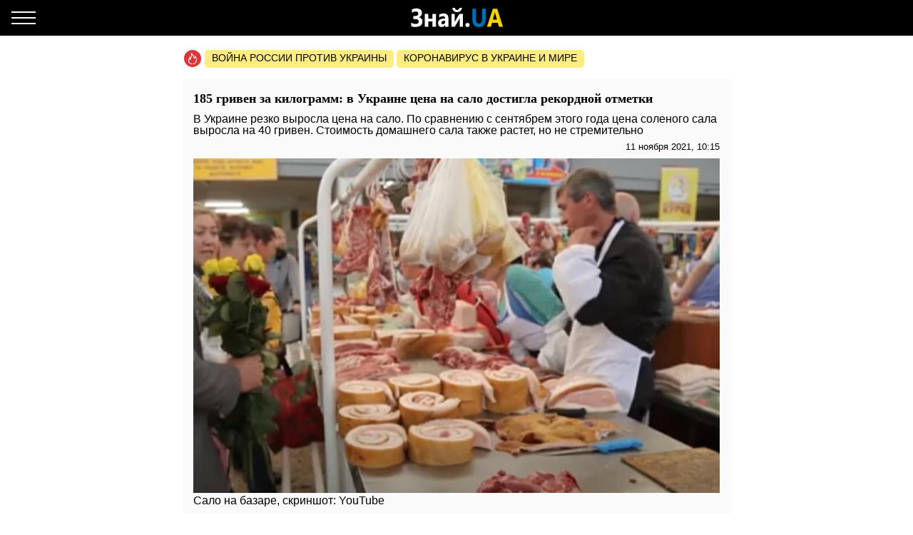

--- FILE ---
content_type: text/html; charset=UTF-8
request_url: https://amp.kharkiv.znaj.ua/ru/407346-185-griven-za-kilogram-v-ukrajini-cina-na-salo-dosyagla-rekordnoji-poznachki
body_size: 19353
content:
<!doctype html>
<html amp lang="ru">
    <head>
        <meta charset="utf-8">
        <title>185 гривен за килограмм: в Украине цена на сало достигла рекордной отметки - ЗНАЙ ЮА</title>
        <link rel="dns-prefetch" href="https://cdn.ampproject.org">
<link rel="dns-prefetch" href="https://www.googletagmanager.com">
<link rel="dns-prefetch" href="https://www.google-analytics.com">
<link rel="dns-prefetch" href="https://adservice.google.com">
<link rel="dns-prefetch" href="https://adservice.google.com.ua">
<link rel="dns-prefetch" href="https://securepubads.g.doubleclick.net">

        <meta name="viewport" content="width=device-width,minimum-scale=1,initial-scale=1">
        <style amp-boilerplate>body{-webkit-animation:-amp-start 8s steps(1,end) 0s 1 normal both;-moz-animation:-amp-start 8s steps(1,end) 0s 1 normal both;-ms-animation:-amp-start 8s steps(1,end) 0s 1 normal both;animation:-amp-start 8s steps(1,end) 0s 1 normal both}@-webkit-keyframes -amp-start{from{visibility:hidden}to{visibility:visible}}@-moz-keyframes -amp-start{from{visibility:hidden}to{visibility:visible}}@-ms-keyframes -amp-start{from{visibility:hidden}to{visibility:visible}}@-o-keyframes -amp-start{from{visibility:hidden}to{visibility:visible}}@keyframes  -amp-start{from{visibility:hidden}to{visibility:visible}}</style><noscript><style amp-boilerplate>body{-webkit-animation:none;-moz-animation:none;-ms-animation:none;animation:none}</style></noscript>
        <script async src="https://cdn.ampproject.org/v0.js"></script>
                    <script async custom-element="amp-sidebar" src="https://cdn.ampproject.org/v0/amp-sidebar-0.1.js"></script>
                    <script async custom-element="amp-analytics" src="https://cdn.ampproject.org/v0/amp-analytics-0.1.js"></script>
                    <script async custom-element="amp-ad" src="https://cdn.ampproject.org/v0/amp-ad-0.1.js"></script>
                    <script async custom-element="amp-sticky-ad" src="https://cdn.ampproject.org/v0/amp-sticky-ad-1.0.js"></script>
                    <script async custom-element="amp-carousel" src="https://cdn.ampproject.org/v0/amp-carousel-0.1.js"></script>
                <style amp-custom>body{font-family:Arial,Helvetica,sans-serif;margin:0;padding-top:70px}.b__title,h1,h2,h3,h4{font-family:Georgia,Times,Times New Roman,serif}.container{margin:0 auto;max-width:768px;padding:0 15px}a{text-decoration:none}[hidden]{display:none}.navbar{background-color:#000;height:50px;left:0;position:fixed;right:0;top:0;z-index:1000}.navbar .navbar-logotype{display:block;height:34px;left:50%;margin-left:-83.5px;position:absolute;top:8px;width:167px}.navbar .navbar-hamburger{background:none;border:none;height:34px;left:16px;outline:0;padding:0;position:relative;top:8px;width:34px}.navbar .navbar-hamburger span{background-color:#fff;display:block;height:2px;position:relative;width:34px}.navbar .navbar-hamburger span:after,.navbar .navbar-hamburger span:before{background-color:#fff;content:"";height:2px;left:0;position:absolute;right:0;width:34px}.navbar .navbar-hamburger span:after{top:-8px}.navbar .navbar-hamburger span:before{bottom:-8px}amp-sidebar{background-color:#1a1919;color:#fff;width:260px}amp-sidebar a{color:#fff;font-weight:700;text-decoration:none}amp-sidebar .navbar-language-switcher{display:flex;text-transform:uppercase}amp-sidebar .navbar-language-switcher .active{color:#006eb5}amp-sidebar .navbar-language-switcher .divider{margin:0 10px}amp-sidebar ul li{font-size:20px;line-height:32px;list-style:none}amp-sidebar ul li a{color:#888}amp-sidebar ul li a:active{color:#fff}amp-sidebar .navbar-close{background:none;border:none;display:block;height:34px;left:210px;overflow:hidden;position:relative;top:8px;width:34px}amp-sidebar .navbar-close:after,amp-sidebar .navbar-close:before{background:#fff;content:"";height:2px;left:0;margin-top:-1px;position:absolute;top:50%;width:100%}amp-sidebar .navbar-close:before{transform:rotate(45deg)}amp-sidebar .navbar-close:after{transform:rotate(-45deg)}amp-sidebar .b__social-links{display:flex;padding-left:40px}amp-sidebar .b__social-links a{border:1px solid #fff;border-radius:100%;flex:0 0 35px;height:35px;margin-right:5px}.footer,amp-sidebar .b__social-links a{align-items:center;display:flex;justify-content:center}.footer{background-color:#000;height:50px;z-index:1000}.footer-logotype{display:block;height:34px}.b__title{color:#000;display:block;font-size:18px;font-weight:700;line-height:22px;margin:0;padding:15px 10px;text-transform:uppercase}.b__post,.b__title{background-color:#fafafa}.b__post{padding:0 15px 30px;position:relative}.b__post .b__post--text{color:#000;display:block}.b__post .b__post--text a{color:#000}.b__post .b__post--text a h4{margin:4px 0}.b__post .b__post--text .b__post--media{max-width:100%;width:100%}.b__post--image-md .b__post--media{font-size:18px;line-height:23px;margin-top:4px}.b__post--image-md .b__post--media h4{margin:4px 0}.b__post--image-sm,.b__post--image-sm .b__post--media{display:flex;justify-content:space-between}.b__post--image-sm .b__post--media{flex-direction:column;padding:0 0 0 10px;width:100%}.b__post--image-sm .b__post--media h4{font-size:16px;line-height:19px;margin:0 0 4px}.b__post--date{display:flex;font-size:14px;justify-content:flex-end;line-height:1}.b__post--date .icon-timing{height:14px;margin-right:4px;width:14px}@media (max-width:360px){.b__post{overflow-wrap:break-word;word-break:break-word}.b__post .b__post--media h4{font-size:14px}}amp-carousel{margin:0 0 20px}amp-carousel div a:before{background:rgba(0,0,0,.5);content:"";display:block;height:100%;left:0;position:absolute;top:0;width:100%;z-index:1}amp-carousel div .caption{color:#fff;font-size:18px;font-weight:700;line-height:22px;margin:0;padding:10px;position:relative;z-index:2}.b_popular-articles{border-bottom:1px solid #d7d7d7;border-top:1px solid #d7d7d7;margin:15px 0;position:relative}.b_popular-articles span{color:#202124;display:block;font-size:14px;font-weight:700;letter-spacing:1.5px;line-height:1.57143;padding:10px 15px;text-transform:uppercase}.b_popular-articles amp-carousel div a{align-items:center;color:#000;display:flex;font-size:18px;font-weight:700;padding:0 50px}.b_popular-articles amp-carousel div a h5{-webkit-line-clamp:4;-webkit-box-orient:vertical;display:-webkit-box;overflow:hidden;text-overflow:ellipsis}.b_popular-articles amp-carousel div a:before{content:none}.btn-loadmore{color:#000;display:block;font-size:18px;font-weight:700;padding:20px 0;text-align:center}.b__share-buttons{display:flex;flex-direction:row;margin:15px 0}.b__share-buttons a{align-items:center;border-radius:4px;color:#fff;display:flex;font-size:26px;height:40px;justify-content:center;width:40px}.b__share-buttons a *{height:30px;width:30px}.b__share-buttons a.facebook{background-color:#3b5998;margin-right:20px}.b__share-buttons a.telegram{background-color:#38a5e0;margin-right:20px}.b__share-buttons a.viber{background-color:#7b519e}.pagination{display:flex;justify-content:center;list-style:none;padding-left:0}.pagination .page-link{background-color:#fff;border:none;color:#000;display:block;line-height:1.25;margin-left:-1px;padding:.5rem .75rem;position:relative}.pagination .page-link:focus{box-shadow:none}.pagination .page-item:nth-child(6),.pagination .page-item:nth-child(7),.pagination .page-item:nth-child(8),.pagination .page-item:nth-child(9){display:none}.pagination .page-item.active .page-link{background-color:#7d7d7d;color:#fff}.pagination .page-item .page-link{color:#000;outline:0}.b-trends{display:flex;flex-direction:row;margin-bottom:15px;padding-left:2px;width:100%}.b-trends--icon{height:25px;width:25px}.b-trends--icon svg{display:block}.b-trends--items{align-items:center;display:flex;overflow:auto;text-overflow:ellipsis;white-space:nowrap}.b-trends a{background-color:#ffee7f;border-radius:5px;color:#000;display:block;font-size:14px;height:19px;margin-left:4px;padding:2.5px 10px 3.5px;text-transform:uppercase}.b-trends a:hover{background-color:#ffde00;cursor:pointer}.b__popular-article{background-color:#494947;background-position:50%;background-repeat:no-repeat;background-size:cover;margin:15px -15px;position:relative}.b__popular-article .h2{color:#fff;display:block;font-family:Georgia,Times,Times New Roman,serif;font-size:22px;font-weight:700;margin:0;padding:20px 10px 20px 40px;position:relative}.b__popular-article .h2:after{animation:lower 10s linear infinite;background-color:red;border-radius:100%;content:"";height:10px;left:18px;position:absolute;text-shadow:0 0 80px red,0 0 30px #b22222,0 0 6px darkred;top:29px;width:10px}@keyframes lower{0%,12%,18.999%,23%,31.999%,37%,44.999%,46%,49.999%,51%,58.999%,61%,68.999%,71%,85.999%,96%,to{opacity:.99;text-shadow:0 0 80px red,0 0 30px #b22222,0 0 6px darkred}19%,22.99%,32%,36.999%,45%,45.999%,50%,50.99%,59%,60.999%,69%,70.999%,86%,95.999%{opacity:.4;text-shadow:none}}.b__popular-article--inner{display:flex;flex-direction:column;justify-content:space-around;padding:10px 20px 20px}.b__popular-article--inner a{align-items:center;color:#fff;display:flex;margin-bottom:15px}.b__popular-article--inner a:before{background:#fff;content:"";font-size:10px;height:7px;margin-right:15px;min-width:7px;transform:rotate(45deg);width:7px}.b__popular-article--inner a h4{border-bottom:1px solid transparent;font-size:18px;font-weight:400;margin:0}.b__popular-article--inner a:hover h4,.b__popular-article--more{border-bottom:1px solid #fff}.b__popular-article--more{bottom:10px;color:#fff;font-size:18px;line-height:1;position:absolute;right:20px}.b__popular-article--more:hover{border-color:#888;color:#888}.news-feed .pagination .page-link{border:1px solid #000;border-radius:5px;font-size:18px;margin:0 4px}.b__category-news .b__post--image-sm .b__post--media h4{-webkit-line-clamp:4;-webkit-box-orient:vertical;display:-webkit-box;overflow:hidden;text-overflow:ellipsis}.author-info{background-color:#e8e8e8;border-radius:15px;display:flex;margin-bottom:20px;padding:15px}@media (min-width:768px){.author-info{flex-direction:row}}@media (max-width:767px){.author-info{align-items:center;flex-direction:column}}.author-info .author-image{border-radius:15px;height:150px;overflow:hidden;width:150px}@media (min-width:768px){.author-info .author-image{flex:0 0 150px;margin-right:15px}}@media (max-width:767px){.author-info .author-image{margin-bottom:15px}}.author-info .author-image amp-img{display:block}.author-info .author-name{font-size:23px;line-height:1;margin:0 0 10px}@media (max-width:767px){.author-info .author-name{text-align:center}}.author-info .author-position{font-size:15px;line-height:1}@media (min-width:768px){.author-info .author-position{margin-bottom:10px}}@media (max-width:767px){.author-info .author-position{text-align:center}}.author-info .author-links{display:flex;flex-direction:row}@media (min-width:768px){.author-info .author-links{margin-bottom:10px}}@media (max-width:767px){.author-info .author-links{justify-content:center;margin:20px 0}}.author-info .author-links a{background-color:#fff;background-repeat:no-repeat;background-size:contain;display:block;overflow:hidden}@media (min-width:768px){.author-info .author-links a{border-radius:3px;height:24px;margin-right:10px;width:24px}}@media (max-width:767px){.author-info .author-links a{border-radius:10px;height:36px;margin:0 10px;width:36px}}.author-info .author-links .fb{background-image:url(/img/social-media/fb.png)}.author-info .author-links .tw{background-image:url(/img/social-media/tw.png)}.author-info .author-links .linkedin{background-image:url(/img/social-media/linkedin.png)}.author-info .author-links .instagram{background-image:url(/img/social-media/instagram.png)}.author-info .author-description{font-size:14px;line-height:18px}@media (max-width:767px){.author-info .author-description{text-align:justify}}.category-title{font-size:26px;font-weight:700;line-height:28px;margin-bottom:20px}article{background-color:#fafafa;font-size:16px;line-height:21px;margin-bottom:15px;padding:17px 15px}article header{padding-bottom:10px}article header h1{font-size:18px;font-weight:700;line-height:22px;margin:0 0 10px}article header .article-lead{line-height:1;margin-bottom:8px}article header .b__post--date{display:flex;flex-direction:row;font-size:13px;justify-content:flex-end}article header .b__post--date span{display:block;line-height:1}article p{font-weight:400;margin-bottom:10px}article a{color:#006eb5}article blockquote{border-left:5px solid #eee;margin:10px 0 20px;padding:10px 20px}article blockquote p{font-size:17.5px;font-style:italic;font-weight:400;margin:0}article amp-carousel,article figure{margin:0 auto 15px}article figure .responsive-image{margin:0 auto;position:relative}article figure .responsive-image img{bottom:0;display:block;height:0;left:0;margin:auto;max-height:100%;max-width:100%;min-height:100%;min-width:100%;position:absolute;right:0;top:0;width:0}article iframe{height:100%;max-height:100%;max-width:100%;width:100%}article .article-embed{margin:10px 0;position:relative}article .article-embed .responsive-figure{bottom:0;left:0;max-height:100%;max-width:100%;position:absolute;right:0;top:0}article .today-link{border-bottom:1px solid #006eb5;color:#212529;font-weight:400;outline:16px solid hsla(56,30%,72%,0)}article .today-link:hover{background:hsla(56,30%,72%,.16);border-width:3px;outline:3px solid hsla(56,30%,72%,.16)}.amp-ad--wrapper{margin:0 -30px;text-align:center}.article main{overflow-x:hidden}.toplinks{margin-bottom:25px}.toplinks a{display:block}.anchorH2{position:relative}.anchorH2 div{position:absolute;top:-50px}.medical .b__breadcrumbs--med{display:flex;list-style:none;padding-left:0}.medical .b__breadcrumbs--med .b__breadcrumbs--arrow{color:#166db4;padding:0 4px}.medical .b__breadcrumbs--med a{color:#166db4}.medical .medical-main{display:flex;flex-direction:column;padding:30px 0}.medical .medical-main a{background-color:#fafafa;border:1px solid #a0a0a0;border-radius:5px;color:#000;display:block;margin-bottom:20px;padding:25px;text-align:center}.medical .alphabet-filter{display:flex;flex-wrap:wrap;justify-content:center;margin:20px 0}.medical .alphabet-filter a{align-items:center;background-color:#fafafa;box-shadow:0 0 1px #cacaca;display:flex;height:35px;justify-content:center;margin:10px;min-width:35px;padding:4px 10px;text-align:center}.medical .alphabet-filter a:hover{box-shadow:0 0 1px #9b9b9b}.medical .alphabet-filter a.selected{box-shadow:0 0 2px #007bff}.medical .b_analogs-inner{background-color:#fafafa;margin:15px 0;padding:15px}.medical .b_analogs-inner h2{margin-top:0}.medical .b_analogs-inner .b_post--text{margin-bottom:10px}.medical .b_analogs-inner .b_post--text a{color:#000;font-size:16px}.medical .med-category--list{list-style:none;padding-left:0}.medical .med-category--list li{margin-bottom:10px}.medical .med-category--list li a{color:#000;font-size:16px}.medical .box-group .b_post a{background-color:#fafafa;border-bottom:1px solid #ececec;display:block;padding:10px}.medical .box-group .b_post a h2{color:#000;font-size:18px;margin:0}
</style>
        <link rel="apple-touch-icon" sizes="57x57" href="https://amp.kharkiv.znaj.ua/icons/apple-icon-57x57.png">
<link rel="apple-touch-icon" sizes="60x60" href="https://amp.kharkiv.znaj.ua/icons/apple-icon-60x60.png">
<link rel="apple-touch-icon" sizes="72x72" href="https://amp.kharkiv.znaj.ua/icons/apple-icon-72x72.png">
<link rel="apple-touch-icon" sizes="76x76" href="https://amp.kharkiv.znaj.ua/icons/apple-icon-76x76.png">
<link rel="apple-touch-icon" sizes="114x114" href="https://amp.kharkiv.znaj.ua/icons/apple-icon-114x114.png">
<link rel="apple-touch-icon" sizes="120x120" href="https://amp.kharkiv.znaj.ua/icons/apple-icon-120x120.png">
<link rel="apple-touch-icon" sizes="144x144" href="https://amp.kharkiv.znaj.ua/icons/apple-icon-144x144.png">
<link rel="apple-touch-icon" sizes="152x152" href="https://amp.kharkiv.znaj.ua/icons/apple-icon-152x152.png">
<link rel="apple-touch-icon" sizes="180x180" href="https://amp.kharkiv.znaj.ua/icons/apple-icon-180x180.png">
<link rel="icon" type="image/png" sizes="192x192"  href="https://amp.kharkiv.znaj.ua/icons/android-icon-192x192.png">
<link rel="icon" type="image/png" sizes="32x32" href="https://amp.kharkiv.znaj.ua/icons/favicon-32x32.png">
<link rel="icon" type="image/png" sizes="96x96" href="https://amp.kharkiv.znaj.ua/icons/favicon-96x96.png">
<link rel="icon" type="image/png" sizes="16x16" href="https://amp.kharkiv.znaj.ua/icons/favicon-16x16.png">
<link rel="manifest" href="/manifest.json">
<meta name="msapplication-TileColor" content="#ffffff">
<meta name="msapplication-TileImage" content="https://amp.kharkiv.znaj.ua/icons/ms-icon-144x144.png">
<meta name="theme-color" content="#000000">        <meta name="description" content="В Украине резко выросла цена на сало. По сравнению с сентябрем этого года цена соленого сала выросла на 40 гривен. Стоимость домашнего сала также растет, но не стремительно">
    
    
            <link rel="canonical" href="https://kharkiv.znaj.ua/ru/407346-185-griven-za-kilogram-v-ukrajini-cina-na-salo-dosyagla-rekordnoji-poznachki">
    
    
            <meta name="robots" content="max-image-preview:large">
    
    
                                <meta property="og:url" content="https://kharkiv.znaj.ua/ru/407346-185-griven-za-kilogram-v-ukrajini-cina-na-salo-dosyagla-rekordnoji-poznachki">
                                        <meta property="og:site_name" content="znaj.ua">
                                        <meta property="og:type" content="article">
                                        <meta property="og:title" content="В Украине вслед за мясом выросла цена на сало: сколько придется выложить за любимый продукт">
                                        <meta property="og:description" content="Знай більше!">
                                        <meta property="og:image" content="https://znaj.ua/images/2020/12/19/Txvm8O9CD82b1SgTw5h1J3x196XNHh7jEGwJfg1Y.jpeg">
                                        <meta property="og:image:secure_url" content="https://znaj.ua/images/2020/12/19/Txvm8O9CD82b1SgTw5h1J3x196XNHh7jEGwJfg1Y.jpeg">
                                        <meta property="og:image:type" content="image/jpeg">
                                        <meta property="og:image:width" content="834">
                                        <meta property="og:image:height" content="531">
                                        <meta property="article:publisher" content="https://www.facebook.com/znaj.ua/">
                                        <meta property="article:published_time" content="2021-11-11T10:15:00+02:00">
                                        <meta property="article:section" content="Харьков">
                                
                        <meta name="twitter:url" content="https://kharkiv.znaj.ua/ru/407346-185-griven-za-kilogram-v-ukrajini-cina-na-salo-dosyagla-rekordnoji-poznachki">
                                <meta name="twitter:title" content="В Украине вслед за мясом выросла цена на сало: сколько придется выложить за любимый продукт">
                                <meta name="twitter:desctiption" content="Знай більше!">
                                <meta name="twitter:image" content="https://znaj.ua/images/2020/12/19/Txvm8O9CD82b1SgTw5h1J3x196XNHh7jEGwJfg1Y.jpeg">
                                <meta name="twitter:card" content="summary_large_image">
            
        <meta name="msvalidate.01" content="4CBEB3E02C0CD8C81B0ABF7A3D93078C">
<meta name="google-site-verification" content="-sDokMhGChxwDRnCwWdukW884LY_87o0C153LH8K9aM">                            <link
                rel="preload"
                as="image"
                type="image/webp"
                href="https://znaj.ua/crops/b9a440/360x0/1/0/2020/12/19/Txvm8O9CD82b1SgTw5h1J3x196XNHh7jEGwJfg1Y.jpeg.webp"
                imagesrcset="https://znaj.ua/crops/b9a440/360x0/1/0/2020/12/19/Txvm8O9CD82b1SgTw5h1J3x196XNHh7jEGwJfg1Y.jpeg.webp 360w, https://znaj.ua/crops/0c3d4d/620x0/1/0/2020/12/19/Txvm8O9CD82b1SgTw5h1J3x196XNHh7jEGwJfg1Y.jpeg.webp 620w"
        />
        </head>
    <body class="article">
        
        
        <amp-analytics id="getstat.net">
            <script type="application/json">
            {
                "requests": {
                    "pageview": "https://s.getstat.net/pv?p=1&u=${canonicalUrl}&d=${ampdocHostname}&s=${externalReferrer}&ss=${externalReferrer}&t=${title}&l=${language}&ac=${categories}&aa=${article_authors}&ap=${article_published_at}&pl=2",
                    "metric": "https://s.getstat.net/metric?p=1&u=${canonicalUrl}&k=${k}&v=${v}"
                },
                "vars": {"language":"ru","article_published_at":"2021-11-11T10:15:00+02:00","categories":"\u0425\u0430\u0440\u044c\u043a\u043e\u0432","article_authors":"\u0418\u043d\u043d\u0430 \u041e\u043b\u0435\u043d\u0438\u0447"},
                "triggers": {
                    "trackPageview": {
                        "on": "visible",
                        "request": "pageview"
                    },
                    "timeonpage" : {
                        "on" : "hidden",
                        "request": "metric",
                        "vars": {
                            "v": "${totalEngagedTime}",
                            "k": "1"
                        }
                    }
                },
                "transport": {
                    "beacon": false,
                    "xhrpost": false,
                    "image": true
                }
            }
        </script>
        </amp-analytics>
    

        <nav class="navbar">

    <button on="tap:sidebar.open" class="navbar-hamburger" aria-label="Меню">
        <span></span>
    </button>

    <a href="https://amp.znaj.ua/ru" class="navbar-logotype">
        <svg xmlns="http://www.w3.org/2000/svg" height="34" width="167" xml:space="preserve" enable-background="new 0 0 167 34">
            <path d="M19.5 28.6v-5c1.8 1.3 3.9 2 6.2 2 2.8 0 4.3-1.1 4.3-3.4s-1.6-3.5-4.7-3.5h-2.9v-4.3h2.8c2.8 0 4.2-1.1 4.2-3.3 0-2-1.2-3-3.6-3-1.7 0-3.5.6-5.4 1.8V5.3c1.9-1 4.1-1.5 6.4-1.5 2.5 0 4.4.6 5.8 1.7 1.4 1.1 2 2.7 2 4.6 0 1.5-.4 2.8-1.2 3.9-.8 1.1-1.9 1.8-3.3 2.2v.1c1.6.2 2.9.9 3.8 1.9s1.4 2.4 1.4 3.9c0 2.4-.8 4.3-2.4 5.6s-3.9 2-6.8 2c-3 .2-5.1-.2-6.6-1.1zm34.7.9h-5V22h-5.6v7.5h-5v-18h5v6.7h5.6v-6.7h5v18zm17.6 0h-4.7v-2.6H67c-1.1 2-2.7 3-4.8 3-1.6 0-2.8-.5-3.7-1.5s-1.4-2.3-1.4-4c0-3.5 1.9-5.5 5.6-6l4.4-.7c0-2-1-3-2.9-3s-3.8.6-5.5 1.9v-4.2c.7-.4 1.6-.8 2.9-1.1s2.3-.5 3.3-.5c4.6 0 6.9 2.6 6.9 7.7v11zm-4.7-7.3V21l-2.9.4c-1.6.2-2.4 1-2.4 2.4 0 .6.2 1.2.6 1.6s.9.6 1.6.6c.9 0 1.7-.4 2.3-1.1.5-.7.8-1.6.8-2.7zm24.8 7.3h-4.5V17.7c-.4.9-.9 1.8-1.3 2.6l-5.5 9.2h-4.7v-18h4.6v11.4c.3-.8.7-1.5 1.1-2.2l5.5-9.2H92v18zM90.7 2.9c-.2 1.9-.9 3.3-2.2 4.4S85.7 9 83.9 9c-1.9 0-3.5-.6-4.7-1.7-1.3-1.1-1.9-2.6-2-4.4h3.6c.1.9.4 1.6 1 2.2.6.6 1.3.9 2.2.9.8 0 1.5-.3 2.1-.9s.9-1.3 1-2.2h3.6zm7.7 27c-.8 0-1.5-.3-2.1-.8-.5-.6-.8-1.3-.8-2.1s.3-1.5.8-2.1 1.3-.8 2.1-.8c.9 0 1.6.3 2.1.8s.8 1.2.8 2.1c0 .9-.3 1.6-.8 2.1s-1.3.8-2.1.8z" fill="#fcfcfc"/>
            <path d="M123.9 18.6c0 7.6-3.2 11.4-9.5 11.4-6.2 0-9.2-3.7-9.2-11.1V4.3h5.1v14.6c0 4.1 1.4 6.1 4.3 6.1 2.8 0 4.2-2 4.2-5.9V4.3h5.1v14.3z" fill="#006eb5"/>
            <path d="M148.1 29.5h-5.6l-1.6-5.6h-8.1l-1.6 5.6h-5.5L134 4.3h6.1l8 25.2zm-8.4-10-2.4-8.5c-.2-.6-.3-1.4-.4-2.3h-.1c-.1.7-.2 1.5-.4 2.2l-2.5 8.5h5.8z" fill="#f3d300"/>
        </svg>
    </a>

</nav>

<amp-sidebar id="sidebar" layout="nodisplay" side="left" hidden>

    <button on="tap:sidebar.close" class="navbar-close"></button>

    <ul class="navbar-language-switcher">
        <li class="nav-item">
            <a class="nav-link "
               href="https://amp.kharkiv.znaj.ua/407346-185-griven-za-kilogram-v-ukrajini-cina-na-salo-dosyagla-rekordnoji-poznachki">укр</a>
        </li>

        <li class="nav-item divider">|</li>

        <li class="nav-item">
            <a class="nav-link active"
               href="https://amp.kharkiv.znaj.ua/ru/407346-185-griven-za-kilogram-v-ukrajini-cina-na-salo-dosyagla-rekordnoji-poznachki">рус</a>
        </li>
    </ul>


    <ul class="navbar-link-category">

        <li class="nav-item">
            <a class="nav-link" href="https://amp.znaj.ua/ru">
                Главная
            </a>
        </li>

        <li class="nav-item">
            <a class="nav-link" href="https://amp.znaj.ua/ru/dossier">
                Досье
            </a>
        </li>

                                    <li class="nav-item">
                    <a class="nav-link" href="https://amp.pets.znaj.ua/ru">
                        Домашние питомцы
                    </a>
                </li>
                            <li class="nav-item">
                    <a class="nav-link" href="https://amp.auto.znaj.ua/ru">
                        Auto.Знай
                    </a>
                </li>
                            <li class="nav-item">
                    <a class="nav-link" href="https://amp.life.znaj.ua/ru">
                        Жизнь
                    </a>
                </li>
                            <li class="nav-item">
                    <a class="nav-link" href="https://amp.war.znaj.ua/ru">
                        Война
                    </a>
                </li>
                            <li class="nav-item">
                    <a class="nav-link" href="https://amp.znaj.ua/ru/society">
                        Общество
                    </a>
                </li>
                            <li class="nav-item">
                    <a class="nav-link" href="https://amp.techno.znaj.ua/ru">
                        Техно
                    </a>
                </li>
                            <li class="nav-item">
                    <a class="nav-link" href="https://amp.znaj.ua/ru/zdorovya">
                        Здоровье
                    </a>
                </li>
                            <li class="nav-item">
                    <a class="nav-link" href="https://amp.znaj.ua/ru/science">
                        Наука
                    </a>
                </li>
                            <li class="nav-item">
                    <a class="nav-link" href="https://amp.znaj.ua/ru/kompromat">
                        Компромат
                    </a>
                </li>
                            <li class="nav-item">
                    <a class="nav-link" href="https://amp.znaj.ua/ru/press-release">
                        Пресс-релиз
                    </a>
                </li>
                    
        <li class="nav-item">
            <a class="nav-link" href="https://www.youtube.com/channel/UCwgXH0dz8d8SiYeMLg9WtIw?sub_confirmation=1" target="_blank" rel="nofollow noopener">
                Анекдоты
            </a>
        </li>

        <li class="nav-item">
            <a class="nav-link" href="https://znaj.ua/ru/contacts">
                Контакты
            </a>
        </li>







    </ul>

    <div class="b__social-links">
        
            
        
        
            
        
        <a href="https://t.me/znajua_channel" class="telegram" target="_blank" rel="noopener nofollow">
            <amp-img src="https://amp.kharkiv.znaj.ua/icons/amp-icons/icon_telegram.svg" height="20" width="20"></amp-img>
        </a>
        
            
        
        <a href="https://invite.viber.com/?g2=AQBHp854yy0BjknLCovlazGCqvAmipQtzJqWDxlaZXNq4%2FMp3TOY868DzX9xyWLg" class="viber" target="_blank" rel="noopener nofollow">
            <amp-img src="https://amp.kharkiv.znaj.ua/icons/amp-icons/icon_viber.svg" height="20" width="20"></amp-img>
        </a>
    </div>


</amp-sidebar>


        <main>
                <div class="container">

        <div class="b-trends">

        <div class="b-trends--icon">
            <svg xmlns="http://www.w3.org/2000/svg" width="24" height="24" fill="none"><circle cx="12" cy="12" r="12" fill="#DD3639"/><path d="M17.78 12.077c-.455-1.854-1.609-3.316-1.946-3.664-.636-.7-1.17-.82-1.17-.82s.298.62.346 1.323c.048.703-.076.946-.344 1.56-.214-.662-1.318-2.769-2.088-3.822-.728-.995-1.756-2.058-2.82-2.654.025.229.166.857.19 1.082 1.753 1.6 3.697 5.295 4.031 6.737l.208.895.678-.681c.34-.342.78-1.148 1.02-1.937.325.553.678 1.303.894 2.18.355 1.448.393 3.564-1.445 5.427-.32.325-1.015 1.3-2.444 1.373-.283.015-.5.233-.483.488.015.245.242.435.512.435h.03c1.23-.064 2.106-.621 3.153-1.683 2.125-2.154 2.086-4.581 1.679-6.239z" fill="#fff"/><path d="M10.93 19.077c-1.187-.08-1.923-.624-2.108-.767a8.723 8.723 0 01-.396-.322l-.214-.192c-1.03-.984-1.36-2.018-1.1-3.454.11-.607.358-1.167.62-1.759.07-.161.142-.324.212-.488.074.44.123.863.14 1.17l.081 1.416.862-1.189c1.032-1.424 1.917-4.387 2.053-6.552.032-.517-.037-1.005-.265-1.631-.227-.627-.906-.522-.906-.522l.128.97c.192 1.453-.353 4.052-1.137 5.88-.12-.612-.224-1.006-.35-1.534-.208-.88-.882-1.414-.882-1.414s.016.549-.144 1.429c-.162.886-.435 1.42-.747 2.125-.27.611-.55 1.244-.678 1.951-.313 1.73.109 3.036 1.376 4.246l.234.21c.14.12.292.246.448.365.313.24 1.248.885 2.696.984a.59.59 0 00.04.001c.265 0 .49-.184.51-.427.022-.255-.19-.476-.472-.496z" fill="#fff"/></svg>
        </div>

        <div class="b-trends--items">
            
                <a href="https://znaj.ua/ru/tag/voyna-rossii-protiv-ukrainy"
                    target="_blank"                                    >
                    Война россии против Украины
                </a>

            
                <a href="https://znaj.ua/ru/tag/virus-v-kitae?utm_source=virus"
                    target="_blank"                                    >
                    Коронавирус в Украине и мире
                </a>

                    </div>

    </div>



        <script type="application/ld+json">
        {"@context":"http:\/\/schema.org","@type":"BreadcrumbList","itemListElement":[{"@type":"ListItem","position":1,"name":"\u0425\u0430\u0440\u044c\u043a\u043e\u0432","item":"https:\/\/amp.kharkiv.znaj.ua\/ru"},{"@type":"ListItem","position":2,"name":"185 \u0433\u0440\u0438\u0432\u0435\u043d \u0437\u0430 \u043a\u0438\u043b\u043e\u0433\u0440\u0430\u043c\u043c: \u0432 \u0423\u043a\u0440\u0430\u0438\u043d\u0435 \u0446\u0435\u043d\u0430 \u043d\u0430 \u0441\u0430\u043b\u043e \u0434\u043e\u0441\u0442\u0438\u0433\u043b\u0430 \u0440\u0435\u043a\u043e\u0440\u0434\u043d\u043e\u0439 \u043e\u0442\u043c\u0435\u0442\u043a\u0438","item":"https:\/\/amp.kharkiv.znaj.ua\/ru\/407346-185-griven-za-kilogram-v-ukrajini-cina-na-salo-dosyagla-rekordnoji-poznachki"}]}
    </script>

    <script type="application/ld+json">
	{"@context":"http:\/\/schema.org","@type":"NewsArticle","mainEntityOfPage":"https:\/\/kharkiv.znaj.ua\/ru\/407346-185-griven-za-kilogram-v-ukrajini-cina-na-salo-dosyagla-rekordnoji-poznachki","headline":"185 \u0433\u0440\u0438\u0432\u0435\u043d \u0437\u0430 \u043a\u0438\u043b\u043e\u0433\u0440\u0430\u043c\u043c: \u0432 \u0423\u043a\u0440\u0430\u0438\u043d\u0435 \u0446\u0435\u043d\u0430 \u043d\u0430 \u0441\u0430\u043b\u043e \u0434\u043e\u0441\u0442\u0438\u0433\u043b\u0430 \u0440\u0435\u043a\u043e\u0440\u0434\u043d\u043e\u0439 \u043e\u0442\u043c\u0435\u0442\u043a\u0438","name":"185 \u0433\u0440\u0438\u0432\u0435\u043d \u0437\u0430 \u043a\u0438\u043b\u043e\u0433\u0440\u0430\u043c\u043c: \u0432 \u0423\u043a\u0440\u0430\u0438\u043d\u0435 \u0446\u0435\u043d\u0430 \u043d\u0430 \u0441\u0430\u043b\u043e \u0434\u043e\u0441\u0442\u0438\u0433\u043b\u0430 \u0440\u0435\u043a\u043e\u0440\u0434\u043d\u043e\u0439 \u043e\u0442\u043c\u0435\u0442\u043a\u0438","description":"\u0412 \u0423\u043a\u0440\u0430\u0438\u043d\u0435 \u0440\u0435\u0437\u043a\u043e \u0432\u044b\u0440\u043e\u0441\u043b\u0430 \u0446\u0435\u043d\u0430 \u043d\u0430 \u0441\u0430\u043b\u043e. \u041f\u043e \u0441\u0440\u0430\u0432\u043d\u0435\u043d\u0438\u044e \u0441 \u0441\u0435\u043d\u0442\u044f\u0431\u0440\u0435\u043c \u044d\u0442\u043e\u0433\u043e \u0433\u043e\u0434\u0430 \u0446\u0435\u043d\u0430 \u0441\u043e\u043b\u0435\u043d\u043e\u0433\u043e \u0441\u0430\u043b\u0430 \u0432\u044b\u0440\u043e\u0441\u043b\u0430 \u043d\u0430 40 \u0433\u0440\u0438\u0432\u0435\u043d. \u0421\u0442\u043e\u0438\u043c\u043e\u0441\u0442\u044c \u0434\u043e\u043c\u0430\u0448\u043d\u0435\u0433\u043e \u0441\u0430\u043b\u0430 \u0442\u0430\u043a\u0436\u0435 \u0440\u0430\u0441\u0442\u0435\u0442, \u043d\u043e \u043d\u0435 \u0441\u0442\u0440\u0435\u043c\u0438\u0442\u0435\u043b\u044c\u043d\u043e","articleBody":"\r\n\u0412 \u0423\u043a\u0440\u0430\u0438\u043d\u0435 \u0432\u0441\u043b\u0435\u0434 \u0437\u0430 \u043c\u044f\u0441\u043e\u043c \u0441\u0442\u0430\u043b\u043e \u0434\u043e\u0440\u043e\u0436\u0430\u0442\u044c \u0441\u0432\u0438\u043d\u043e\u0435 \u0441\u0430\u043b\u043e. \u041d\u0430 \u0441\u0435\u0433\u043e\u0434\u043d\u044f\u0448\u043d\u0438\u0439 \u0434\u0435\u043d\u044c \u0446\u0435\u043d\u0430 \u0434\u043e\u0441\u0442\u0438\u0433\u043b\u0430 \u0440\u0435\u043a\u043e\u0440\u0434\u043d\u043e\u0439 \u043e\u0442\u043c\u0435\u0442\u043a\u0438.\r\n\u041e\u0431 \u044d\u0442\u043e\u043c \u0441\u043e\u043e\u0431\u0449\u0430\u0435\u0442 \u041c\u0438\u043d\u0444\u0438\u043d. \n                                \n\t\t\t\t\t\t\t\t    \n\t\t\t\t\t\t\t   \r\n\u0422\u0430\u043a, \u0441\u0442\u0430\u043b\u043e \u0438\u0437\u0432\u0435\u0441\u0442\u043d\u043e, \u0447\u0442\u043e \u0432 \u0423\u043a\u0440\u0430\u0438\u043d\u0435 \u043d\u0430\u0447\u0430\u043b\u043e \u0440\u0435\u0437\u043a\u043e \u0434\u043e\u0440\u043e\u0436\u0430\u0442\u044c \u0441\u0430\u043b\u043e. \u0426\u0435\u043d\u0430 \u043d\u0430 \u044d\u0442\u043e\u0442 \u043f\u0440\u043e\u0434\u0443\u043a\u0442 \u0438 \u0442\u0430\u043a \u043f\u043e\u0441\u0442\u0435\u043f\u0435\u043d\u043d\u043e \u0440\u043e\u0441\u043b\u0430, \u043d\u043e \u0441\u0435\u0439\u0447\u0430\u0441 \u043e\u043d\u0430 \u0434\u043e\u0441\u0442\u0438\u0433\u043b\u0430 \u0440\u0435\u043a\u043e\u0440\u0434\u043d\u043e\u0439 \u043e\u0442\u043c\u0435\u0442\u043a\u0438.\r\n\u041f\u043e \u0434\u0430\u043d\u043d\u044b\u043c \u041c\u0438\u043d\u0444\u0438\u043d\u0430, \u043d\u0430 \u0441\u0435\u0433\u043e\u0434\u043d\u044f\u0448\u043d\u0438\u0439 \u0434\u0435\u043d\u044c \u0441\u0442\u043e\u0438\u043c\u043e\u0441\u0442\u044c \u0441\u043e\u043b\u0435\u043d\u043e\u0433\u043e \u0441\u0430\u043b\u0430  \u0441\u043e\u0441\u0442\u0430\u0432\u043b\u044f\u0435\u0442 185 \u0433\u0440\u043d\/\u043a\u0433. \u0421\u0442\u043e\u0438\u0442 \u043e\u0442\u043c\u0435\u0442\u0438\u0442\u044c, \u0447\u0442\u043e \u044d\u0442\u043e \u043d\u0430 40 \u0433\u0440\u043d\/\u043a\u0433 \u0431\u043e\u043b\u044c\u0448\u0435, \u0447\u0435\u043c \u0441\u0440\u0435\u0434\u043d\u044f\u044f \u0446\u0435\u043d\u0430 \u043f\u0440\u043e\u0434\u0443\u043a\u0442\u0430 \u0432 \u0441\u0435\u043d\u0442\u044f\u0431\u0440\u0435. \u042d\u0442\u0430 \u041d\u044b\u043d\u0435\u0448\u043d\u044f\u044f \u0441\u0442\u043e\u0438\u043c\u043e\u0441\u0442\u044c \u0441\u0430\u043b\u0430 \u044f\u0432\u043b\u044f\u0435\u0442\u0441\u044f \u0441\u0430\u043c\u043e\u0439 \u0432\u044b\u0441\u043e\u043a\u043e\u0439 \u0437\u0430 \u043f\u043e\u0441\u043b\u0435\u0434\u043d\u0438\u0435 \u0433\u043e\u0434\u044b.\r\n\n\n                    \n                \n            \n        \n        \n        \n            \u0426\u0435\u043d\u0430 \u043d\u0430 \u0441\u0430\u043b\u043e\n            \n                \n\n                \n            \n        \n\n    \n\n\n        \u041f\u043e\u043f\u0443\u043b\u044f\u0440\u043d\u044b\u0435 \u0441\u0442\u0430\u0442\u044c\u0438 \u0441\u0435\u0439\u0447\u0430\u0441\n\n        \n\n            \n                \n                    \u0422\u0426\u041a \u0443\u0442\u0432\u0435\u0440\u0434\u0438\u043b\u0438 \u043c\u043e\u0431\u0438\u043b\u0438\u0437\u0430\u0446\u0438\u043e\u043d\u043d\u044b\u0435 \u0441\u043f\u0438\u0441\u043a\u0438: \u043a\u043e\u0433\u043e \u0437\u0430\u0431\u0435\u0440\u0443\u0442 \u0432 \u0444\u0435\u0432\u0440\u0430\u043b\u0435\n                \n\n            \n                \n                    \u0422\u043e\u0440\u043e\u043f\u0438\u0442\u044c\u0441\u044f \u0432 \u043e\u0431\u043c\u0435\u043d\u043d\u0438\u043a\u0438 \u043d\u0435 \u0441\u0442\u043e\u0438\u0442: \u0447\u0442\u043e \u0431\u0443\u0434\u0435\u0442 \u0441 \u043a\u0443\u0440\u0441\u043e\u043c \u0434\u043e\u043b\u043b\u0430\u0440\u0430 \u0438 \u0435\u0432\u0440\u043e\n                \n\n            \n                \n                    \u041f\u0435\u043d\u0441\u0438\u043e\u043d\u0435\u0440\u044b \u043f\u043e\u043b\u0443\u0447\u0430\u0442 \u0434\u0435\u043d\u0435\u0436\u043d\u0443\u044e \u043f\u043e\u043c\u043e\u0449\u044c: \u043a\u043e\u043c\u0443 \u0432\u044b\u043f\u043b\u0430\u0442\u044f\u0442 \u043e\u043a\u043e\u043b\u043e 30 000 \u0433\u0440\u043d\n                \n\n            \n                \n                    \u041a \u043f\u043b\u0430\u0442\u0435\u0436\u043a\u0435 \u043f\u0440\u0438\u0431\u0430\u0432\u0438\u0442\u0441\u044f 450-1000 \u0433\u0440\u043d: \u0437\u0430 \u0447\u0442\u043e \u043f\u0440\u0438\u0434\u0435\u0442\u0441\u044f \u0434\u043e\u043f\u043b\u0430\u0447\u0438\u0432\u0430\u0442\u044c \u043f\u043e\u0442\u0440\u0435\u0431\u0438\u0442\u0435\u043b\u044f\u043c \u0433\u0430\u0437\u0430\n                \n\n            \n        \n\n        \u041f\u043e\u043a\u0430\u0437\u0430\u0442\u044c \u0435\u0449\u0435\n\n    \n\n\r\n\"\u0417\u043d\u0430\u0447\u0438\u0442\u0435\u043b\u044c\u043d\u043e\u0435 \u0443\u0434\u043e\u0440\u043e\u0436\u0430\u043d\u0438\u0435 \u0441\u043e\u043b\u0435\u043d\u043e\u0433\u043e \u0441\u0430\u043b\u0430 \u043f\u0440\u043e\u0438\u0437\u043e\u0448\u043b\u043e \u0435\u0449\u0435 \u0432 \u043e\u043a\u0442\u044f\u0431\u0440\u0435, \u043a\u043e\u0433\u0434\u0430 \u0441\u0442\u043e\u0438\u043c\u043e\u0441\u0442\u044c \u0441\u0442\u0440\u0435\u043c\u0438\u0442\u0435\u043b\u044c\u043d\u043e \u0432\u044b\u0440\u043e\u0441\u043b\u0430 \u043d\u0430 20 \u0433\u0440\u043d\/\u043a\u0433 \u0438\u043b\u0438 13%. \u0421 \u043e\u043a\u0442\u044f\u0431\u0440\u044f \u043f\u043e \u043d\u043e\u044f\u0431\u0440\u044c \u0446\u0435\u043d\u0430 \u0432\u044b\u0440\u043e\u0441\u043b\u0430 \u0435\u0449\u0435 \u043d\u0430 20 \u0433\u0440\u043d\/\u043a\u0433 \u0438\u043b\u0438 11%\", &mdash; \u0433\u043e\u0432\u043e\u0440\u0438\u0442\u0441\u044f \u0432 \u0441\u043e\u043e\u0431\u0449\u0435\u043d\u0438\u0438.\n                                \n\t\t\t\t\t\t\t\t    \n\t\t\t\t\t\t\t   \r\n\n\n                    \n                \n            \n        \n        \n        \n            \u0441\u0430\u043b\u043e, \u0441\u043a\u0440\u0438\u043d\u0448\u043e\u0442 \u0438\u0437 \u0432\u0438\u0434\u0435\u043e\n            \n                \n\n                \n            \n        \n\n    \n\r\n\u0421\u0442\u043e\u0438\u043c\u043e\u0441\u0442\u044c \u0434\u043e\u043c\u0430\u0448\u043d\u0435\u0433\u043e \u0441\u0430\u043b\u0430 \u0442\u0430\u043a\u0436\u0435 \u0440\u0430\u0441\u0442\u0435\u0442, \u043d\u043e \u043d\u0435 \u0441\u0442\u043e\u043b\u044c \u0441\u0442\u0440\u0435\u043c\u0438\u0442\u0435\u043b\u044c\u043d\u044b\u043c\u0438 \u0442\u0435\u043c\u043f\u0430\u043c\u0438. \u0421\u0435\u0439\u0447\u0430\u0441 \u0435\u0433\u043e \u0446\u0435\u043d\u0430 \u0441\u043e\u0441\u0442\u0430\u0432\u043b\u044f\u0435\u0442 &mdash; 134,6 \u0433\u0440\u043d\/\u043a\u0433, \u0447\u0442\u043e \u043d\u0430 1 \u0433\u0440\u043d \u0434\u0435\u0448\u0435\u0432\u043b\u0435, \u0447\u0435\u043c \u0432 \u043f\u0440\u043e\u0448\u043b\u043e\u043c \u043c\u0435\u0441\u044f\u0446\u0435, \u043d\u043e \u043d\u0430 28 \u0433\u0440\u043d \u0434\u043e\u0440\u043e\u0436\u0435 \u043d\u0430\u0447\u0430\u043b\u0430 \u0433\u043e\u0434\u0430.\r\n\u041d\u0430\u043f\u043e\u043c\u043d\u0438\u043c, \u0447\u0442\u043e \u0443\u043a\u0440\u0430\u0438\u043d\u0446\u0435\u0432 \u043f\u0440\u0435\u0434\u0443\u043f\u0440\u0435\u0434\u0438\u043b\u0438 \u043e \u0441\u043a\u0430\u0447\u043a\u0435 \u0446\u0435\u043d \u043d\u0430 \u043f\u0440\u043e\u0434\u0443\u043a\u0442\u044b, \u0441\u0432\u044f\u0437\u0430\u043d\u043e \u0441 \u0433\u0430\u0437\u043e\u043c \u0438 \u044d\u043b\u0435\u043a\u0442\u0440\u0438\u0447\u0435\u0441\u0442\u0432\u043e\u043c: \u043b\u0443\u043a - 65%, \u0430 \u0441\u0430\u0445\u0430\u0440 - 40%\r\n\u0420\u0430\u043d\u0435\u0435 \u0417\u043d\u0430\u0439 \u043f\u0438\u0441\u0430\u043b, \u0447\u0442\u043e \u041a\u043e\u043d\u0441\u0442\u0430\u043d\u0442\u0438\u043d \u042f\u043b\u043e\u0432\u043e\u0439 \u043e\u0431\u044a\u044f\u0441\u043d\u0438\u043b, \u0432 \u0447\u0435\u043c \u043f\u0440\u0438\u0447\u0438\u043d\u0430 \u0440\u043e\u0441\u0442\u0430 \u043c\u0438\u0440\u043e\u0432\u044b\u0445 \u0438 \u0443\u043a\u0440\u0430\u0438\u043d\u0441\u043a\u0438\u0445 \u0446\u0435\u043d \u043d\u0430 \u043f\u0440\u043e\u0434\u043e\u0432\u043e\u043b\u044c\u0441\u0442\u0432\u0438\u0435\n                                \n\t\t\t\t\t\t\t\t    \n\t\t\t\t\t\t\t   \r\n\u0422\u0430\u043a\u0436\u0435 \u0417\u043d\u0430\u0439 \u0441\u043e\u043e\u0431\u0449\u0430\u043b, \u043f\u0440\u043e\u0434\u0430\u0432\u0446\u044b \u0431\u0435\u0437 \u0437\u0430\u0437\u0440\u0435\u043d\u0438\u044f \u0441\u043e\u0432\u0435\u0441\u0442\u0438 \u043f\u0440\u043e\u0434\u0430\u044e\u0442 \u0443\u043a\u0440\u0430\u0438\u043d\u0446\u0430\u043c \u0433\u043d\u0438\u043b\u0443\u044e \u0445\u0443\u0440\u043c\u0443: \u0442\u0430\u043a\u0443\u044e \u0438 \u0434\u0430\u0440\u043e\u043c \u0441\u0442\u0440\u0430\u0448\u043d\u043e \u0432\u0437\u044f\u0442\u044c\r\n\r\n\r\n\r\n\r\n","keywords":"","datePublished":"2021-11-11T10:15:00+02:00","dateModified":"2021-11-11T10:15:02+02:00","publisher":{"@type":"Organization","name":"Znaj.ua","url":"https:\/\/znaj.ua","sameAs":["https:\/\/www.facebook.com\/znaj.ua","https:\/\/t.me\/znajua_channel","https:\/\/www.instagram.com\/znajua\/","https:\/\/viber.com\/znajua"],"logo":{"@type":"ImageObject","url":"https:\/\/amp.kharkiv.znaj.ua\/icons\/logo-244x60.png","width":"244","height":"60"}},"image":[{"@type":"ImageObject","url":"https:\/\/znaj.ua\/crops\/c9b187\/1200x1200\/2\/0\/2020\/12\/19\/Txvm8O9CD82b1SgTw5h1J3x196XNHh7jEGwJfg1Y.jpeg","width":1200,"height":1200},{"@type":"ImageObject","url":"https:\/\/znaj.ua\/crops\/bc2c59\/1200x900\/2\/0\/2020\/12\/19\/Txvm8O9CD82b1SgTw5h1J3x196XNHh7jEGwJfg1Y.jpeg","width":1200,"height":900},{"@type":"ImageObject","url":"https:\/\/znaj.ua\/crops\/38909d\/1200x675\/2\/0\/2020\/12\/19\/Txvm8O9CD82b1SgTw5h1J3x196XNHh7jEGwJfg1Y.jpeg","width":1200,"height":675}],"author":{"@context":"http:\/\/schema.org","@type":"Person","name":"\u0418\u043d\u043d\u0430 \u041e\u043b\u0435\u043d\u0438\u0447","url":"https:\/\/amp.znaj.ua\/ru\/author\/inna-olenich","jobTitle":"\u0420\u0435\u0434\u0430\u043a\u0442\u043e\u0440 \u0440\u0443\u0431\u0440\u0438\u043a\u0438 \u041a\u0438\u0457\u0432","image":{"@context":"http:\/\/schema.org","@type":"ImageObject","contentUrl":"https:\/\/znaj.ua\/images\/2020\/05\/13\/sRVl4WCpOY7fRCSusPAYExTaLj5ZgkyKLs1liy6n.jpeg","width":640,"height":640}},"speakable":{"@type":"SpeakableSpecification","cssSelector":["article h1",".article-body p:first-of-type"]}}
    </script>

    <article>

        <header>

            <h1>185 гривен за килограмм: в Украине цена на сало достигла рекордной отметки</h1>

            
                            <div class="article-lead">В Украине резко выросла цена на сало. По сравнению с сентябрем этого года цена соленого сала выросла на 40 гривен. Стоимость домашнего сала также растет, но не стремительно</div>
            
            <div class="b__post--date">
                11 ноября 2021, 10:15
            </div>

        </header>


                <figure>

                    <amp-img src="https://znaj.ua/crops/b9a440/360x0/1/0/2020/12/19/Txvm8O9CD82b1SgTw5h1J3x196XNHh7jEGwJfg1Y.jpeg.webp"
                     srcset="https://znaj.ua/crops/b9a440/360x0/1/0/2020/12/19/Txvm8O9CD82b1SgTw5h1J3x196XNHh7jEGwJfg1Y.jpeg.webp 360w, https://znaj.ua/crops/0c3d4d/620x0/1/0/2020/12/19/Txvm8O9CD82b1SgTw5h1J3x196XNHh7jEGwJfg1Y.jpeg.webp 640w"
                     width="360"
                     height="229"
                     layout="responsive"
                     
                     alt="Сало на базаре, скриншот: YouTube"
            >
                <amp-img src="https://znaj.ua/crops/c02ce0/360x0/1/0/2020/12/19/Txvm8O9CD82b1SgTw5h1J3x196XNHh7jEGwJfg1Y.jpeg"
                         fallback
                         width="360"
                         height="229"
                         layout="responsive"
                         alt="Сало на базаре, скриншот: YouTube"
                ></amp-img>
            </amp-img>
        
        
        <figcaption>
            <div class="image-title">Сало на базаре, скриншот: YouTube</div>
            <div class="image-description">
                

                
            </div>
        </figcaption>

    </figure>
    














        
        <div class="article-body">
            
<p><strong>В Украине вслед за мясом стало дорожать свиное сало. На сегодняшний день цена достигла рекордной отметки.</strong></p>
<p>Об этом сообщает Минфин. </p><div class="amp-ad--wrapper">
                                <amp-ad width="100vw" height=320
								  type="adsense"
								  data-ad-client="ca-pub-1745069445907180"
								  data-ad-slot="1901074847"
								  data-auto-format="rspv"
								  data-full-width>
								    <div overflow></div>
							   </amp-ad></div>
<p>Так, стало известно, что в Украине начало резко дорожать сало. Цена на этот продукт и так постепенно росла, но сейчас она достигла рекордной отметки.</p>
<p>По данным Минфина, на сегодняшний день стоимость соленого сала  составляет 185 грн/кг. Стоит отметить, что это на 40 грн/кг больше, чем средняя цена продукта в сентябре. Эта Нынешняя стоимость сала является самой высокой за последние годы.</p>
<p><figure>

                    <amp-img src="https://znaj.ua/crops/602437/360x0/1/0/2021/11/11/L1jUl68JVSOsw46cluAxbyDhl1SnEgV8Bx1m9dUm.jpeg.webp"
                     srcset="https://znaj.ua/crops/602437/360x0/1/0/2021/11/11/L1jUl68JVSOsw46cluAxbyDhl1SnEgV8Bx1m9dUm.jpeg.webp 360w, https://znaj.ua/crops/3fdc5e/620x0/1/0/2021/11/11/L1jUl68JVSOsw46cluAxbyDhl1SnEgV8Bx1m9dUm.jpeg.webp 640w"
                     width="360"
                     height="183"
                     layout="responsive"
                     
                     alt="Цена на сало"
            >
                <amp-img src="https://znaj.ua/crops/849a85/360x0/1/0/2021/11/11/L1jUl68JVSOsw46cluAxbyDhl1SnEgV8Bx1m9dUm.jpeg"
                         fallback
                         width="360"
                         height="183"
                         layout="responsive"
                         alt="Цена на сало"
                ></amp-img>
            </amp-img>
        
        
        <figcaption>
            <div class="image-title">Цена на сало</div>
            <div class="image-description">
                

                
            </div>
        </figcaption>

    </figure>
</p><div class="b__popular-article">

        <span class="h2">Популярные статьи сейчас</span>

        <div class="b__popular-article--inner">

            
                <a href="https://amp.cv.znaj.ua/ru/536995-tck-zatverdili-mobilizaciyni-spiski?utm_source=article-most-popular&utm_medium=amp">
                    <h4>ТЦК утвердили мобилизационные списки: кого заберут в феврале</h4>
                </a>

            
                <a href="https://amp.cv.znaj.ua/ru/536989-shcho-bude-z-kursom-dolara-ta-yevro?utm_source=article-most-popular&utm_medium=amp">
                    <h4>Торопиться в обменники не стоит: что будет с курсом доллара и евро</h4>
                </a>

            
                <a href="https://amp.cv.znaj.ua/ru/536739-pensioneri-otrimayut-groshovu-dopomogu?utm_source=article-most-popular&utm_medium=amp">
                    <h4>Пенсионеры получат денежную помощь: кому выплатят около 30 000 грн</h4>
                </a>

            
                <a href="https://amp.cv.znaj.ua/ru/536934-za-shcho-dovedetsya-doplachuvati-spozhivacham-gazu?utm_source=article-most-popular&utm_medium=amp">
                    <h4>К платежке прибавится 450-1000 грн: за что придется доплачивать потребителям газа</h4>
                </a>

            
        </div>

        <a class="b__popular-article--more" href="https://znaj.ua/ru/news?utm_source=article-most-popular-more&utm_medium=amp">Показать еще</a>

    </div>


<p><blockquote>"Значительное удорожание соленого сала произошло еще в октябре, когда стоимость стремительно выросла на 20 грн/кг или 13%. С октября по ноябрь цена выросла еще на 20 грн/кг или 11%", &mdash; говорится в сообщении.</blockquote></p><div class="amp-ad--wrapper">
                                <amp-ad width="100vw" height=320
								  type="adsense"
								  data-ad-client="ca-pub-1745069445907180"
								  data-ad-slot="7097561209"
								  data-auto-format="rspv"
								  data-full-width>
								    <div overflow></div>
							   </amp-ad></div>
<p><figure>

                    <amp-img src="https://znaj.ua/crops/7de9f7/360x0/1/0/2020/11/05/tEyDgX6iqrPMBxJ0hcsl6R2TXZIctx5MduwLzEyL.jpeg.webp"
                     srcset="https://znaj.ua/crops/7de9f7/360x0/1/0/2020/11/05/tEyDgX6iqrPMBxJ0hcsl6R2TXZIctx5MduwLzEyL.jpeg.webp 360w, https://znaj.ua/crops/63d6e5/620x0/1/0/2020/11/05/tEyDgX6iqrPMBxJ0hcsl6R2TXZIctx5MduwLzEyL.jpeg.webp 640w"
                     width="360"
                     height="202"
                     layout="responsive"
                     
                     alt="сало, скриншот из видео"
            >
                <amp-img src="https://znaj.ua/crops/fde5aa/360x0/1/0/2020/11/05/tEyDgX6iqrPMBxJ0hcsl6R2TXZIctx5MduwLzEyL.jpeg"
                         fallback
                         width="360"
                         height="202"
                         layout="responsive"
                         alt="сало, скриншот из видео"
                ></amp-img>
            </amp-img>
        
        
        <figcaption>
            <div class="image-title">сало, скриншот из видео</div>
            <div class="image-description">
                

                
            </div>
        </figcaption>

    </figure>
</p>
<p>Стоимость домашнего сала также растет, но не столь стремительными темпами. Сейчас его цена составляет &mdash; 134,6 грн/кг, что на 1 грн дешевле, чем в прошлом месяце, но на 28 грн дороже начала года.</p>
<p>Напомним, <a href="https://grosi.znaj.ua/ru/406407-ukrajinciv-poperedili-pro-stribok-cin-na-produkti-pov-yazano-z-gazom-i-elektrikoyu-cibulya-65-a-cukor-40" target="_blank" rel="nofollow noopener">что украинцев предупредили о скачке цен на продукты, связано с газом и электричеством: лук - 65%, а сахар - 40%</a></p>
<p>Ранее Знай писал, что <a href="https://life.znaj.ua/ru/407032-kostyantin-yaloviy-poyasniv-u-chomu-prichina-zrostannya-svitovih-ta-ukrajinskih-cin-na-prodovolstvo" target="_blank" rel="nofollow noopener">Константин Яловой объяснил, в чем причина роста мировых и украинских цен на продовольствие</a></p><div class="amp-ad--wrapper">
                                <amp-ad width="100vw" height=320
								  type="adsense"
								  data-ad-client="ca-pub-1745069445907180"
								  data-ad-slot="3840842474"
								  data-auto-format="rspv"
								  data-full-width>
								    <div overflow></div>
							   </amp-ad></div>
<p>Также Знай сообщал, <a href="https://grosi.znaj.ua/ru/407005-prodavci-bez-dokoriv-sumlinnya-prodayut-ukrajincyam-gnilu-hurmu-taku-i-zadarma-strashno-vzyati" target="_blank" rel="nofollow noopener">продавцы без зазрения совести продают украинцам гнилую хурму: такую и даром страшно взять</a></p>




</p></p>
        </div>

                <div class="amp-ad--wrapper">









        </div>
        
        <footer>

            Опубликовано:
            <time datetime="Thu, 11 Nov 2021 10:15:00 +0200">
                11.11 10:15
            </time>



        </footer>

    </article>



                <amp-ad width="600"
                height="600"
                layout="responsive"
                type="idealmedia"
                data-publisher="lznaj.ua"
                data-widget="721551"
                data-container="M472967ScriptRootC721551"
        ></amp-ad>

        <br>

        <amp-ad width="auto" height=800
                type="adsense"
                data-ad-client="ca-pub-1745069445907180"
                data-ad-slot="4407023490"
                layout="fixed-height">
            <div overflow></div>
        </amp-ad>
        
        
        <div class="b_popular-articles">

        <span>Популярные новости</span>

        <amp-carousel type="slides" layout="fixed-height" height="80" controls loop autoplay delay="2000"
                      data-next-button-aria-label="Перейти к следующему слайду"
                      data-previous-button-aria-label="Перейти к предыдущему слайду">

            
                <a href="https://amp.cv.znaj.ua/ru/537340-vzhe-u-lyutomu-viplati-pensioneram-stanut-bilshimi?utm_source=under-article-popular&utm_medium=amp">
                    <h5>В феврале выплаты пенсионерам станут больше - прибавят 1038 грн</h5>
                </a>

            
                <a href="https://amp.deti.znaj.ua/ru/537197-shkolyariv-perevodyat-na-noviy-format-navchannya?utm_source=under-article-popular&utm_medium=amp">
                    <h5>Нужно готовиться к трем вариантам: школьников переводят на новый формат обучения</h5>
                </a>

            
                <a href="https://amp.cv.znaj.ua/ru/537064-yak-bezpechno-rozmoroziti-trubi?utm_source=under-article-popular&utm_medium=amp">
                    <h5>Водопровод сковал мороз: как безопасно разморозить трубы и избежать дорогостоящего ремонта</h5>
                </a>

            
                <a href="https://amp.cv.znaj.ua/ru/536777-tck-rozshirili-svobodu-diy?utm_source=under-article-popular&utm_medium=amp">
                    <h5>ТЦК расширили свободу действий: что изменится для жителей поселков и сел</h5>
                </a>

            
                <a href="https://amp.cv.znaj.ua/ru/536995-tck-zatverdili-mobilizaciyni-spiski?utm_source=under-article-popular&utm_medium=amp">
                    <h5>ТЦК утвердили мобилизационные списки: кого заберут в феврале</h5>
                </a>

            
                <a href="https://amp.cv.znaj.ua/ru/536989-shcho-bude-z-kursom-dolara-ta-yevro?utm_source=under-article-popular&utm_medium=amp">
                    <h5>Торопиться в обменники не стоит: что будет с курсом доллара и евро</h5>
                </a>

            
                <a href="https://amp.cv.znaj.ua/ru/537071-pensioneriv-vzyalisya-rozselyati-z-budinkiv?utm_source=under-article-popular&utm_medium=amp">
                    <h5>Пенсионеров принялись расселять из домов: что происходит</h5>
                </a>

            
                <a href="https://amp.cv.znaj.ua/ru/537254-uhilyanti-bilshe-ne-otrimuyut-povitki-poshtoyu?utm_source=under-article-popular&utm_medium=amp">
                    <h5>Мобилизация по-новому: почему уклонисты больше не получают повестки по почте</h5>
                </a>

            
                <a href="https://amp.cv.znaj.ua/ru/536739-pensioneri-otrimayut-groshovu-dopomogu?utm_source=under-article-popular&utm_medium=amp">
                    <h5>Пенсионеры получат денежную помощь: кому выплатят около 30 000 грн</h5>
                </a>

            
                <a href="https://amp.cv.znaj.ua/ru/537150-budinki-stanut-nepridatnimi-dlya-zhittya?utm_source=under-article-popular&utm_medium=amp">
                    <h5>Дома станут непригодными для жизни: сколько будут восстанавливать разорванное отопление</h5>
                </a>

            
                <a href="https://amp.cv.znaj.ua/ru/536985-v-ukrajini-pererahuvali-pensiji?utm_source=under-article-popular&utm_medium=amp">
                    <h5>В Украине пересчитали пенсии: кому ждать надбавки</h5>
                </a>

            
                <a href="https://amp.cv.znaj.ua/ru/537157-mobilizaciya-u-lyutomu-2026?utm_source=under-article-popular&utm_medium=amp">
                    <h5>Мобилизация в феврале: кого будет искать ТЦК и кто получит отсрочку</h5>
                </a>

            
                <a href="https://amp.cv.znaj.ua/ru/537000-ukrajincyam-gotuyut-novu-groshovu-dopomogu?utm_source=under-article-popular&utm_medium=amp">
                    <h5>&quot;Блекаутные&quot; выплаты: украинцам готовят новую денежную помощь</h5>
                </a>

            
                <a href="https://amp.cv.znaj.ua/ru/537044-bez-cogo-pasport-bilshe-ne-dadut?utm_source=under-article-popular&utm_medium=amp">
                    <h5>Без этого больше не дадут: новые правила для украинцев уже действуют</h5>
                </a>

            
                <a href="https://amp.deti.znaj.ua/ru/537124-yak-pracyuvatimut-shkoli-i-ditsadki-pri-blekauti?utm_source=under-article-popular&utm_medium=amp">
                    <h5>Дистанционка и сокращенный день: как будут работать школы и детсады при блекауте</h5>
                </a>

            
                <a href="https://amp.cv.znaj.ua/ru/536991-poshchastit-ne-vsim-koli-ta-yak-pererahuyut-viplati-pracyuyuchim-pensioneram?utm_source=under-article-popular&utm_medium=amp">
                    <h5>Повезет не всем: когда и как пересчитают выплаты работающим пенсионерам</h5>
                </a>

            
                <a href="https://amp.cv.znaj.ua/ru/536970-lyudyam-masovo-povertayut-groshi-za-komunalku?utm_source=under-article-popular&utm_medium=amp">
                    <h5>Масштабные проверки в Украине: людям массово возвращают деньги за коммуналку</h5>
                </a>

            
                <a href="https://amp.cv.znaj.ua/ru/536934-za-shcho-dovedetsya-doplachuvati-spozhivacham-gazu?utm_source=under-article-popular&utm_medium=amp">
                    <h5>К платежке прибавится 450-1000 грн: за что придется доплачивать потребителям газа</h5>
                </a>

            
                <a href="https://amp.znaj.ua/ru/society/530516-trom-ukrajinskim-mistam-zagrozhuye-zatoplennya-yaki-naseleni-punkti-pidut-pid-vodu?utm_source=under-article-popular&utm_medium=amp">
                    <h5>Трем украинским городам грозит затопление: какие населенные пункты уйдут под воду</h5>
                </a>

            
        </amp-carousel>

    </div>

        <div class="b__category-news">

        <div class="list" data-category="kharkiv" data-limit="20" data-offset="0">
            
                
                    <div class="b__post b__post--category-feed">

                        <div class="b__post--image-md">
                                                            <a href="https://amp.kharkiv.znaj.ua/ru/503120-hvoriti-bilshe-ne-vigidno-likarnyani-rozrahovuvatimut-za-novimi-pravilami">
                                    <amp-img src="https://znaj.ua/crops/11205e/360x240/2/0/2020/03/03/pbDjbQOLHCHRV1Vu3qxDAQZCupYiPviTri9b0Jrl.png"
                                             srcset="https://znaj.ua/crops/11205e/360x240/2/0/2020/03/03/pbDjbQOLHCHRV1Vu3qxDAQZCupYiPviTri9b0Jrl.png 1x, https://znaj.ua/crops/cce4b9/720x480/2/0/2020/03/03/pbDjbQOLHCHRV1Vu3qxDAQZCupYiPviTri9b0Jrl.png 2x"
                                             width="360"
                                             height="240"
                                             layout="responsive"
                                             alt="Болеть больше не выгодно: больничные будут рассчитывать по новым правилам"
                                    ></amp-img>
                                </a>
                                                    </div>

                        <div class="b__post--text">

                            <a href="https://amp.kharkiv.znaj.ua/ru/503120-hvoriti-bilshe-ne-vigidno-likarnyani-rozrahovuvatimut-za-novimi-pravilami">
                                <h4>Болеть больше не выгодно: больничные будут рассчитывать по новым правилам</h4>
                            </a>

                            <div class="b__post--date">
                                <amp-img src="/icons/amp-icons/icon_timing.svg" height="14" width="14" class="icon-timing" alt="Time"></amp-img>
                                <span class="date-published">19:20 16.01</span>
                            </div>

                        </div>

                    </div>

                
            
                
                    <div class="b__post  b__post--image-sm">

                    <a href="https://amp.kharkiv.znaj.ua/ru/503002-vchitelka-zvernulasya-za-poradoyu-do-chatagpt-yak-prozhiti-na-svoyu-zarplatu-ta-shche-y-vidkladati" class="b__post--image">

                <amp-img src="https://znaj.ua/crops/76ab0b/150x100/3/46_38/2024/05/24/qO8QBpWtnuX9v2IUyIJXudt4Gp1brC1ni8P87pMx.jpg"
                         srcset="https://znaj.ua/crops/76ab0b/150x100/3/46_38/2024/05/24/qO8QBpWtnuX9v2IUyIJXudt4Gp1brC1ni8P87pMx.jpg 1x, https://znaj.ua/crops/33ffb7/300x200/3/46_38/2024/05/24/qO8QBpWtnuX9v2IUyIJXudt4Gp1brC1ni8P87pMx.jpg 2x"
                         width="120"
                         height="80"
                         alt="Учитель"
                ></amp-img>

            </a>
        
        <div class="b__post--media">

            <a href="https://amp.kharkiv.znaj.ua/ru/503002-vchitelka-zvernulasya-za-poradoyu-do-chatagpt-yak-prozhiti-na-svoyu-zarplatu-ta-shche-y-vidkladati" class="b__post--text">
                <h4>Учительница обратилась за советом к ChatаGPT: как прожить на свою зарплату и еще откладывать</h4>
            </a>

            <div class="b__post--date">
                <amp-img src="/icons/amp-icons/icon_timing.svg" height="14" width="14" class="icon-timing" alt="Time"></amp-img>
                <span class="date-published">15 января 2025, 19:20</span>
            </div>

        </div>

    </div>

                
            
                
                    <div class="b__post  b__post--image-sm">

                    <a href="https://amp.kharkiv.znaj.ua/ru/503069-v-ukrajini-mozhe-zrosti-vartist-projizdu-u-gromadskomu-transporti" class="b__post--image">

                <amp-img src="https://znaj.ua/crops/d157b6/150x100/2/0/2024/10/19/S6ASJakNJzpCodgURdtfSEzLwRcBDb7XjhS3GHPH.png"
                         srcset="https://znaj.ua/crops/d157b6/150x100/2/0/2024/10/19/S6ASJakNJzpCodgURdtfSEzLwRcBDb7XjhS3GHPH.png 1x, https://znaj.ua/crops/35f5f2/300x200/2/0/2024/10/19/S6ASJakNJzpCodgURdtfSEzLwRcBDb7XjhS3GHPH.png 2x"
                         width="120"
                         height="80"
                         alt="Общественный транспорт. Фото: скрин youtube"
                ></amp-img>

            </a>
        
        <div class="b__post--media">

            <a href="https://amp.kharkiv.znaj.ua/ru/503069-v-ukrajini-mozhe-zrosti-vartist-projizdu-u-gromadskomu-transporti" class="b__post--text">
                <h4>В Украине может увеличиться стоимость проезда в общественном транспорте: перевозчики уже жалуются</h4>
            </a>

            <div class="b__post--date">
                <amp-img src="/icons/amp-icons/icon_timing.svg" height="14" width="14" class="icon-timing" alt="Time"></amp-img>
                <span class="date-published">15 января 2025, 16:10</span>
            </div>

        </div>

    </div>

                
            
                
                    <div class="b__post  b__post--image-sm">

                    <a href="https://amp.kharkiv.znaj.ua/ru/502979-pensioneri-skarzhatsya-na-oshchadbank-znyati-koshti-ne-mozhut-a-kartki-blokuyut" class="b__post--image">

                <amp-img src="https://znaj.ua/crops/bb2939/150x100/2/0/2024/12/04/d1LVSBxQaghVr3SBHeGgpXepV0g0Wr0qKwLXNcV7.png"
                         srcset="https://znaj.ua/crops/bb2939/150x100/2/0/2024/12/04/d1LVSBxQaghVr3SBHeGgpXepV0g0Wr0qKwLXNcV7.png 1x, https://znaj.ua/crops/a7f8e5/300x200/2/0/2024/12/04/d1LVSBxQaghVr3SBHeGgpXepV0g0Wr0qKwLXNcV7.png 2x"
                         width="120"
                         height="80"
                         alt="Ощадбанк. Фото: скрин youtube"
                ></amp-img>

            </a>
        
        <div class="b__post--media">

            <a href="https://amp.kharkiv.znaj.ua/ru/502979-pensioneri-skarzhatsya-na-oshchadbank-znyati-koshti-ne-mozhut-a-kartki-blokuyut" class="b__post--text">
                <h4>Пенсионеры жалуются на Ощадбанк: снять средства не могут, а карты блокируют</h4>
            </a>

            <div class="b__post--date">
                <amp-img src="/icons/amp-icons/icon_timing.svg" height="14" width="14" class="icon-timing" alt="Time"></amp-img>
                <span class="date-published">15 января 2025, 14:10</span>
            </div>

        </div>

    </div>

                
            
                
                    <div class="b__post  b__post--image-sm">

                    <a href="https://amp.kharkiv.znaj.ua/ru/502978-viplati-pri-vtrati-pracezdatnosti-teper-zalezhatimut-vid-zarplati" class="b__post--image">

                <amp-img src="https://znaj.ua/crops/5aab05/150x100/2/0/2023/11/30/XbOxA3SWh1bajG9SGIjilMyH4QICnaAMnSLI2e45.png"
                         srcset="https://znaj.ua/crops/5aab05/150x100/2/0/2023/11/30/XbOxA3SWh1bajG9SGIjilMyH4QICnaAMnSLI2e45.png 1x, https://znaj.ua/crops/58e740/300x200/2/0/2023/11/30/XbOxA3SWh1bajG9SGIjilMyH4QICnaAMnSLI2e45.png 2x"
                         width="120"
                         height="80"
                         alt="Оформление инвалидности, скриншот: YouTube"
                ></amp-img>

            </a>
        
        <div class="b__post--media">

            <a href="https://amp.kharkiv.znaj.ua/ru/502978-viplati-pri-vtrati-pracezdatnosti-teper-zalezhatimut-vid-zarplati" class="b__post--text">
                <h4>Выплаты при потере трудоспособности теперь будут зависеть от зарплаты</h4>
            </a>

            <div class="b__post--date">
                <amp-img src="/icons/amp-icons/icon_timing.svg" height="14" width="14" class="icon-timing" alt="Time"></amp-img>
                <span class="date-published">15 января 2025, 13:10</span>
            </div>

        </div>

    </div>

                
            
                
                    <div class="b__post  b__post--image-sm">

                    <a href="https://amp.kharkiv.znaj.ua/ru/503004-dopomoga-ukrajinskim-bizhencyam-u-yevropi-hto-zalishitsya-bez-viplat" class="b__post--image">

                <amp-img src="https://znaj.ua/crops/b22871/150x100/3/77_37/2024/07/18/p5viDg4QmuYipfnUOywpApI2cIPE0YGVeUcusZvz.png"
                         srcset="https://znaj.ua/crops/b22871/150x100/3/77_37/2024/07/18/p5viDg4QmuYipfnUOywpApI2cIPE0YGVeUcusZvz.png 1x, https://znaj.ua/crops/20ffad/300x200/3/77_37/2024/07/18/p5viDg4QmuYipfnUOywpApI2cIPE0YGVeUcusZvz.png 2x"
                         width="120"
                         height="80"
                         alt="Украинские беженцы. Фото: главком"
                ></amp-img>

            </a>
        
        <div class="b__post--media">

            <a href="https://amp.kharkiv.znaj.ua/ru/503004-dopomoga-ukrajinskim-bizhencyam-u-yevropi-hto-zalishitsya-bez-viplat" class="b__post--text">
                <h4>Помощь украинским беженцам в Европе: кто останется без выплат</h4>
            </a>

            <div class="b__post--date">
                <amp-img src="/icons/amp-icons/icon_timing.svg" height="14" width="14" class="icon-timing" alt="Time"></amp-img>
                <span class="date-published">15 января 2025, 09:20</span>
            </div>

        </div>

    </div>

                
            
                
                    <div class="b__post  b__post--image-sm">

                    <a href="https://amp.kharkiv.znaj.ua/ru/503026-rik-roboti-rahuvatimut-za-podviynim-tarifom-hto-otrimaye-shans-na-ranniy-vidpochinok" class="b__post--image">

                <amp-img src="https://znaj.ua/crops/bcd6f1/150x100/2/0/2024/09/18/JIOXvNNcR4LsjmLyWCmknx9XParudHl60I4k4tNM.png"
                         srcset="https://znaj.ua/crops/bcd6f1/150x100/2/0/2024/09/18/JIOXvNNcR4LsjmLyWCmknx9XParudHl60I4k4tNM.png 1x, https://znaj.ua/crops/628232/300x200/2/0/2024/09/18/JIOXvNNcR4LsjmLyWCmknx9XParudHl60I4k4tNM.png 2x"
                         width="120"
                         height="80"
                         alt="Пенсионер. Фото: скрин youtube"
                ></amp-img>

            </a>
        
        <div class="b__post--media">

            <a href="https://amp.kharkiv.znaj.ua/ru/503026-rik-roboti-rahuvatimut-za-podviynim-tarifom-hto-otrimaye-shans-na-ranniy-vidpochinok" class="b__post--text">
                <h4>Год работы будут считать по двойному тарифу: кто получит шанс на ранний отдых</h4>
            </a>

            <div class="b__post--date">
                <amp-img src="/icons/amp-icons/icon_timing.svg" height="14" width="14" class="icon-timing" alt="Time"></amp-img>
                <span class="date-published">15 января 2025, 07:20</span>
            </div>

        </div>

    </div>

                
            
                
                    <div class="b__post  b__post--image-sm">

                    <a href="https://amp.kharkiv.znaj.ua/ru/503085-podorozhchannya-na-primiskih-avtobusnih-marshrutah-shcho-potribno-znati-pasazhiram" class="b__post--image">

                <amp-img src="https://znaj.ua/crops/792eed/150x100/2/0/2019/02/22/Vtpw6WaU5REThSuSsbOdgTAWJaoOsC5o4S7j7bzF.jpeg"
                         srcset="https://znaj.ua/crops/792eed/150x100/2/0/2019/02/22/Vtpw6WaU5REThSuSsbOdgTAWJaoOsC5o4S7j7bzF.jpeg 1x, https://znaj.ua/crops/856aad/300x200/2/0/2019/02/22/Vtpw6WaU5REThSuSsbOdgTAWJaoOsC5o4S7j7bzF.jpeg 2x"
                         width="120"
                         height="80"
                         alt="транспорт"
                ></amp-img>

            </a>
        
        <div class="b__post--media">

            <a href="https://amp.kharkiv.znaj.ua/ru/503085-podorozhchannya-na-primiskih-avtobusnih-marshrutah-shcho-potribno-znati-pasazhiram" class="b__post--text">
                <h4>Подорожание на пригородных автобусных маршрутах: что нужно знать пассажирам</h4>
            </a>

            <div class="b__post--date">
                <amp-img src="/icons/amp-icons/icon_timing.svg" height="14" width="14" class="icon-timing" alt="Time"></amp-img>
                <span class="date-published">15 января 2025, 06:20</span>
            </div>

        </div>

    </div>

                
            
                
                    <div class="b__post  b__post--image-sm">

                    <a href="https://amp.kharkiv.znaj.ua/ru/503116-do-yakih-univeriv-ukrajini-mriyut-vstupiti-naybilshe-svizhiy-reyting" class="b__post--image">

                <amp-img src="https://znaj.ua/crops/4817b3/150x100/2/0/2020/04/22/qQPocb9VMpgERzi47vB6YQkIDBjZk4QPear7aNCd.jpeg"
                         srcset="https://znaj.ua/crops/4817b3/150x100/2/0/2020/04/22/qQPocb9VMpgERzi47vB6YQkIDBjZk4QPear7aNCd.jpeg 1x, https://znaj.ua/crops/2a59d3/300x200/2/0/2020/04/22/qQPocb9VMpgERzi47vB6YQkIDBjZk4QPear7aNCd.jpeg 2x"
                         width="120"
                         height="80"
                         alt="экзамены в университете, фото Pxhere"
                ></amp-img>

            </a>
        
        <div class="b__post--media">

            <a href="https://amp.kharkiv.znaj.ua/ru/503116-do-yakih-univeriv-ukrajini-mriyut-vstupiti-naybilshe-svizhiy-reyting" class="b__post--text">
                <h4>В какие универы Украины мечтают поступить больше всего: свежий рейтинг</h4>
            </a>

            <div class="b__post--date">
                <amp-img src="/icons/amp-icons/icon_timing.svg" height="14" width="14" class="icon-timing" alt="Time"></amp-img>
                <span class="date-published">14 января 2025, 21:20</span>
            </div>

        </div>

    </div>

                
            
                
                    <div class="b__post  b__post--image-sm">

                    <a href="https://amp.kharkiv.znaj.ua/ru/503103-shtrafi-bez-shansiv-oskarzhiti-ukrajinski-vodiji-pochali-otrimuvati-novi-povidomlennya-pro-porushennya-na-dorozi" class="b__post--image">

                <amp-img src="https://znaj.ua/crops/0a3eb7/150x100/2/0/2020/04/15/AWpa3GeYQUu81d2Jb3eQMx5UEqI0VfC5GBTcvq0A.png"
                         srcset="https://znaj.ua/crops/0a3eb7/150x100/2/0/2020/04/15/AWpa3GeYQUu81d2Jb3eQMx5UEqI0VfC5GBTcvq0A.png 1x, https://znaj.ua/crops/a524b8/300x200/2/0/2020/04/15/AWpa3GeYQUu81d2Jb3eQMx5UEqI0VfC5GBTcvq0A.png 2x"
                         width="120"
                         height="80"
                         alt="Поездка за рулем, фото pixabay"
                ></amp-img>

            </a>
        
        <div class="b__post--media">

            <a href="https://amp.kharkiv.znaj.ua/ru/503103-shtrafi-bez-shansiv-oskarzhiti-ukrajinski-vodiji-pochali-otrimuvati-novi-povidomlennya-pro-porushennya-na-dorozi" class="b__post--text">
                <h4>Штрафы без шансов обжаловать: украинские водители начали получать новые уведомления о нарушениях на дороге</h4>
            </a>

            <div class="b__post--date">
                <amp-img src="/icons/amp-icons/icon_timing.svg" height="14" width="14" class="icon-timing" alt="Time"></amp-img>
                <span class="date-published">14 января 2025, 20:20</span>
            </div>

        </div>

    </div>

                
            
                
                    <div class="b__post  b__post--image-sm">

                    <a href="https://amp.kharkiv.znaj.ua/ru/503020-vikinete-groshi-na-viter-kudi-vkladati-koshti-u-2025-roci-shchob-ne-vtratiti-vsi-zaoshchadzhennya" class="b__post--image">

                <amp-img src="https://znaj.ua/crops/67a67e/150x100/2/0/2018/12/03/UK32yZU7WJrDroKpI0GGLFB0xQL9rZtNpgw60bVn.jpeg"
                         srcset="https://znaj.ua/crops/67a67e/150x100/2/0/2018/12/03/UK32yZU7WJrDroKpI0GGLFB0xQL9rZtNpgw60bVn.jpeg 1x, https://znaj.ua/crops/c4d16b/300x200/2/0/2018/12/03/UK32yZU7WJrDroKpI0GGLFB0xQL9rZtNpgw60bVn.jpeg 2x"
                         width="120"
                         height="80"
                         alt="доллар"
                ></amp-img>

            </a>
        
        <div class="b__post--media">

            <a href="https://amp.kharkiv.znaj.ua/ru/503020-vikinete-groshi-na-viter-kudi-vkladati-koshti-u-2025-roci-shchob-ne-vtratiti-vsi-zaoshchadzhennya" class="b__post--text">
                <h4>Выбросите деньги на ветер: куда вкладывать средства в 2025 году, чтобы не потерять все сбережения</h4>
            </a>

            <div class="b__post--date">
                <amp-img src="/icons/amp-icons/icon_timing.svg" height="14" width="14" class="icon-timing" alt="Time"></amp-img>
                <span class="date-published">14 января 2025, 17:10</span>
            </div>

        </div>

    </div>

                
            
                
                    <div class="b__post  b__post--image-sm">

                    <a href="https://amp.kharkiv.znaj.ua/ru/503001-ukrajincyam-dali-mozhlivist-polegshiti-oplatu-komunalki-ta-ne-zaplatiti-shtrafi-u-cey-sezon" class="b__post--image">

                <amp-img src="https://znaj.ua/crops/c546f1/150x100/2/0/2018/11/08/V0SE13nxyAuH3eCRouuyWZuWffhw9gOI2ACFI8NR.jpeg"
                         srcset="https://znaj.ua/crops/c546f1/150x100/2/0/2018/11/08/V0SE13nxyAuH3eCRouuyWZuWffhw9gOI2ACFI8NR.jpeg 1x, https://znaj.ua/crops/760b1a/300x200/2/0/2018/11/08/V0SE13nxyAuH3eCRouuyWZuWffhw9gOI2ACFI8NR.jpeg 2x"
                         width="120"
                         height="80"
                         alt="коммунальные платежи"
                ></amp-img>

            </a>
        
        <div class="b__post--media">

            <a href="https://amp.kharkiv.znaj.ua/ru/503001-ukrajincyam-dali-mozhlivist-polegshiti-oplatu-komunalki-ta-ne-zaplatiti-shtrafi-u-cey-sezon" class="b__post--text">
                <h4>Украинцам дали возможность облегчить оплату коммуналки и не заплатить штрафы в этот сезон</h4>
            </a>

            <div class="b__post--date">
                <amp-img src="/icons/amp-icons/icon_timing.svg" height="14" width="14" class="icon-timing" alt="Time"></amp-img>
                <span class="date-published">14 января 2025, 16:10</span>
            </div>

        </div>

    </div>

                
            
                
                    <div class="b__post  b__post--image-sm">

                    <a href="https://amp.kharkiv.znaj.ua/ru/503013-pensiyu-mozhna-peredati-rodicham-yak-oformiti-viplati-za-dovirenistyu" class="b__post--image">

                <amp-img src="https://znaj.ua/crops/ecaef6/150x100/2/0/2024/06/29/ajidcgkFROZs75mmGlwYpM4G70bp5LCqUvrmmTBU.png"
                         srcset="https://znaj.ua/crops/ecaef6/150x100/2/0/2024/06/29/ajidcgkFROZs75mmGlwYpM4G70bp5LCqUvrmmTBU.png 1x, https://znaj.ua/crops/11d239/300x200/2/0/2024/06/29/ajidcgkFROZs75mmGlwYpM4G70bp5LCqUvrmmTBU.png 2x"
                         width="120"
                         height="80"
                         alt="Пенсионеры. Фото: скрин youtube"
                ></amp-img>

            </a>
        
        <div class="b__post--media">

            <a href="https://amp.kharkiv.znaj.ua/ru/503013-pensiyu-mozhna-peredati-rodicham-yak-oformiti-viplati-za-dovirenistyu" class="b__post--text">
                <h4>Пенсию можно передать родственникам: как оформить выплаты по доверенности</h4>
            </a>

            <div class="b__post--date">
                <amp-img src="/icons/amp-icons/icon_timing.svg" height="14" width="14" class="icon-timing" alt="Time"></amp-img>
                <span class="date-published">14 января 2025, 15:10</span>
            </div>

        </div>

    </div>

                
            
                
                    <div class="b__post  b__post--image-sm">

                    <a href="https://amp.kharkiv.znaj.ua/ru/502990-oshchadbank-vimagaye-100-grn-za-kartku-keshbeku-yak-diyati-kliyentam" class="b__post--image">

                <amp-img src="https://znaj.ua/crops/cce4b1/150x100/2/0/2023/06/16/GjGh4ggVfbbp8MRc8LMXM7XFowTFyhjJq6unV0xL.jpg"
                         srcset="https://znaj.ua/crops/cce4b1/150x100/2/0/2023/06/16/GjGh4ggVfbbp8MRc8LMXM7XFowTFyhjJq6unV0xL.jpg 1x, https://znaj.ua/crops/cd0144/300x200/2/0/2023/06/16/GjGh4ggVfbbp8MRc8LMXM7XFowTFyhjJq6unV0xL.jpg 2x"
                         width="120"
                         height="80"
                         alt="&quot;Ощадбанк&quot;. Фото: скрин youtube"
                ></amp-img>

            </a>
        
        <div class="b__post--media">

            <a href="https://amp.kharkiv.znaj.ua/ru/502990-oshchadbank-vimagaye-100-grn-za-kartku-keshbeku-yak-diyati-kliyentam" class="b__post--text">
                <h4>Ощадбанк требует 100 грн за карту кешбека: как действовать клиентам</h4>
            </a>

            <div class="b__post--date">
                <amp-img src="/icons/amp-icons/icon_timing.svg" height="14" width="14" class="icon-timing" alt="Time"></amp-img>
                <span class="date-published">14 января 2025, 14:10</span>
            </div>

        </div>

    </div>

                
            
                
                    <div class="b__post  b__post--image-sm">

                    <a href="https://amp.kharkiv.znaj.ua/ru/502984-chi-mozhna-vtratiti-viplati-bizhenciv-poperedili-pro-pojizdki-dodomu" class="b__post--image">

                <amp-img src="https://znaj.ua/crops/38eda6/150x100/2/0/2023/05/19/8G9DjI2hShtWqAWVHC4FEeVwIvYevm2IQAF8XlTv.png"
                         srcset="https://znaj.ua/crops/38eda6/150x100/2/0/2023/05/19/8G9DjI2hShtWqAWVHC4FEeVwIvYevm2IQAF8XlTv.png 1x, https://znaj.ua/crops/acf4e3/300x200/2/0/2023/05/19/8G9DjI2hShtWqAWVHC4FEeVwIvYevm2IQAF8XlTv.png 2x"
                         width="120"
                         height="80"
                         alt="Выезд за границу, скриншот: YouTube"
                ></amp-img>

            </a>
        
        <div class="b__post--media">

            <a href="https://amp.kharkiv.znaj.ua/ru/502984-chi-mozhna-vtratiti-viplati-bizhenciv-poperedili-pro-pojizdki-dodomu" class="b__post--text">
                <h4>Можно ли потерять выплаты: беженцев предупредили о поездках домой</h4>
            </a>

            <div class="b__post--date">
                <amp-img src="/icons/amp-icons/icon_timing.svg" height="14" width="14" class="icon-timing" alt="Time"></amp-img>
                <span class="date-published">14 января 2025, 13:10</span>
            </div>

        </div>

    </div>

                
            
                
                    <div class="b__post b__post-bold b__post--image-sm">

                    <a href="https://amp.kharkiv.znaj.ua/ru/502977-pensiji-mozhna-zbilshiti-do-pfu-zvernulisya-do-ukrajinciv-yaki-boyatsya-shcho-ne-vizhivut-na-socviplati" class="b__post--image">

                <amp-img src="https://znaj.ua/crops/3f3aa5/150x100/2/0/2023/12/05/LxfBrv58cXVyUxLsFskvsXPwob6iBqdVCMXktYoo.png"
                         srcset="https://znaj.ua/crops/3f3aa5/150x100/2/0/2023/12/05/LxfBrv58cXVyUxLsFskvsXPwob6iBqdVCMXktYoo.png 1x, https://znaj.ua/crops/c91f62/300x200/2/0/2023/12/05/LxfBrv58cXVyUxLsFskvsXPwob6iBqdVCMXktYoo.png 2x"
                         width="120"
                         height="80"
                         alt="Пенсионеры. Фото: скрин youtube"
                ></amp-img>

            </a>
        
        <div class="b__post--media">

            <a href="https://amp.kharkiv.znaj.ua/ru/502977-pensiji-mozhna-zbilshiti-do-pfu-zvernulisya-do-ukrajinciv-yaki-boyatsya-shcho-ne-vizhivut-na-socviplati" class="b__post--text">
                <h4>Пенсии можно увеличить: в ПФУ обратились к украинцам, которые боятся, что не &quot;выживут&quot; на соцвыплаты</h4>
            </a>

            <div class="b__post--date">
                <amp-img src="/icons/amp-icons/icon_timing.svg" height="14" width="14" class="icon-timing" alt="Time"></amp-img>
                <span class="date-published">14 января 2025, 12:10</span>
            </div>

        </div>

    </div>

                
            
                
                    <div class="b__post  b__post--image-sm">

                    <a href="https://amp.kharkiv.znaj.ua/ru/503024-polshcha-zaprovadila-novi-pravila-dlya-ukrajinskih-perevezen-shtrafi-ta-sankciji" class="b__post--image">

                <amp-img src="https://znaj.ua/crops/f7d318/150x100/2/0/2023/05/19/Juw9dxBMefvGdZlKFWdN9oz8A8U55kxsDi4EC0IH.png"
                         srcset="https://znaj.ua/crops/f7d318/150x100/2/0/2023/05/19/Juw9dxBMefvGdZlKFWdN9oz8A8U55kxsDi4EC0IH.png 1x, https://znaj.ua/crops/8a0c60/300x200/2/0/2023/05/19/Juw9dxBMefvGdZlKFWdN9oz8A8U55kxsDi4EC0IH.png 2x"
                         width="120"
                         height="80"
                         alt="Выезд за границу, скриншот: YouTube"
                ></amp-img>

            </a>
        
        <div class="b__post--media">

            <a href="https://amp.kharkiv.znaj.ua/ru/503024-polshcha-zaprovadila-novi-pravila-dlya-ukrajinskih-perevezen-shtrafi-ta-sankciji" class="b__post--text">
                <h4>Польша ввела новые правила для украинских перевозок: штрафы и санкции</h4>
            </a>

            <div class="b__post--date">
                <amp-img src="/icons/amp-icons/icon_timing.svg" height="14" width="14" class="icon-timing" alt="Time"></amp-img>
                <span class="date-published">14 января 2025, 10:20</span>
            </div>

        </div>

    </div>

                
            
                
                    <div class="b__post  b__post--image-sm">

                    <a href="https://amp.kharkiv.znaj.ua/ru/503041-zastrahuvav-zdorov-ya-platish-sam-koli-mozhna-zalishitis-bez-viplat-pislya-tyazhkoji-operaciji" class="b__post--image">

                <amp-img src="https://znaj.ua/crops/8b0b46/150x100/2/0/2023/09/27/41NsHKBCrD7P4yqKDkAzCpqqPGOpTSekvxpRNlLG.png"
                         srcset="https://znaj.ua/crops/8b0b46/150x100/2/0/2023/09/27/41NsHKBCrD7P4yqKDkAzCpqqPGOpTSekvxpRNlLG.png 1x, https://znaj.ua/crops/2a828f/300x200/2/0/2023/09/27/41NsHKBCrD7P4yqKDkAzCpqqPGOpTSekvxpRNlLG.png 2x"
                         width="120"
                         height="80"
                         alt="ПриватБанк. Фото: скрин youtube"
                ></amp-img>

            </a>
        
        <div class="b__post--media">

            <a href="https://amp.kharkiv.znaj.ua/ru/503041-zastrahuvav-zdorov-ya-platish-sam-koli-mozhna-zalishitis-bez-viplat-pislya-tyazhkoji-operaciji" class="b__post--text">
                <h4>Застраховал здоровье – платишь сам: когда можно остаться без выплат после тяжелой операции</h4>
            </a>

            <div class="b__post--date">
                <amp-img src="/icons/amp-icons/icon_timing.svg" height="14" width="14" class="icon-timing" alt="Time"></amp-img>
                <span class="date-published">14 января 2025, 08:20</span>
            </div>

        </div>

    </div>

                
            
                
                    <div class="b__post  b__post--image-sm">

                    <a href="https://amp.kharkiv.znaj.ua/ru/502915-strahovka-bezkoshtovniy-advokat-ta-zhodnih-podatkiv-chim-shche-zabuvayut-koristuvatisya-60-richni-ukrajinci" class="b__post--image">

                <amp-img src="https://znaj.ua/crops/e0fd66/150x100/2/0/2024/12/21/EDZNqIoR40TYD09MzJC7JmWTWhn7GppE8Cqf9iVJ.png"
                         srcset="https://znaj.ua/crops/e0fd66/150x100/2/0/2024/12/21/EDZNqIoR40TYD09MzJC7JmWTWhn7GppE8Cqf9iVJ.png 1x, https://znaj.ua/crops/621c44/300x200/2/0/2024/12/21/EDZNqIoR40TYD09MzJC7JmWTWhn7GppE8Cqf9iVJ.png 2x"
                         width="120"
                         height="80"
                         alt="Пенсионные вопросы, фото: Facebook"
                ></amp-img>

            </a>
        
        <div class="b__post--media">

            <a href="https://amp.kharkiv.znaj.ua/ru/502915-strahovka-bezkoshtovniy-advokat-ta-zhodnih-podatkiv-chim-shche-zabuvayut-koristuvatisya-60-richni-ukrajinci" class="b__post--text">
                <h4>Страховка, бесплатный адвокат и никаких налогов: чем еще забывают пользоваться 60-летние украинцы</h4>
            </a>

            <div class="b__post--date">
                <amp-img src="/icons/amp-icons/icon_timing.svg" height="14" width="14" class="icon-timing" alt="Time"></amp-img>
                <span class="date-published">14 января 2025, 07:20</span>
            </div>

        </div>

    </div>

                
            
                
                    <div class="b__post  b__post--image-sm">

                    <a href="https://amp.kharkiv.znaj.ua/ru/502921-ukrajinskih-vodijiv-poperedili-pro-podatok-na-avto-skilki-dovedetsya-platiti-u-2025-roci" class="b__post--image">

                <amp-img src="https://znaj.ua/crops/0bf00b/150x100/2/0/2023/01/09/XyprJvdnfQYBGJkmNc6AxniYFuyiyvXKujidrI7A.jpg"
                         srcset="https://znaj.ua/crops/0bf00b/150x100/2/0/2023/01/09/XyprJvdnfQYBGJkmNc6AxniYFuyiyvXKujidrI7A.jpg 1x, https://znaj.ua/crops/b0df18/300x200/2/0/2023/01/09/XyprJvdnfQYBGJkmNc6AxniYFuyiyvXKujidrI7A.jpg 2x"
                         width="120"
                         height="80"
                         alt="Авто, фото Знай.ua"
                ></amp-img>

            </a>
        
        <div class="b__post--media">

            <a href="https://amp.kharkiv.znaj.ua/ru/502921-ukrajinskih-vodijiv-poperedili-pro-podatok-na-avto-skilki-dovedetsya-platiti-u-2025-roci" class="b__post--text">
                <h4>Украинских водителей предупредили о налоге на авто: сколько придется платить в 2025 году</h4>
            </a>

            <div class="b__post--date">
                <amp-img src="/icons/amp-icons/icon_timing.svg" height="14" width="14" class="icon-timing" alt="Time"></amp-img>
                <span class="date-published">14 января 2025, 06:20</span>
            </div>

        </div>

    </div>

                
                    </div>

        <a href="https://amp.kharkiv.znaj.ua/ru?page=2" class="btn-loadmore">
            <span class="icon-load_more"></span>
            <span class="btn-loadmore--text">Показать еще</span>
        </a>

    </div>



    </div>














        </main>

        <footer class="footer">

    <a href="https://amp.znaj.ua/ru" class="footer-logotype">
         <svg xmlns="http://www.w3.org/2000/svg" height="34" width="167" xml:space="preserve" enable-background="new 0 0 167 34">
            <path d="M19.5 28.6v-5c1.8 1.3 3.9 2 6.2 2 2.8 0 4.3-1.1 4.3-3.4s-1.6-3.5-4.7-3.5h-2.9v-4.3h2.8c2.8 0 4.2-1.1 4.2-3.3 0-2-1.2-3-3.6-3-1.7 0-3.5.6-5.4 1.8V5.3c1.9-1 4.1-1.5 6.4-1.5 2.5 0 4.4.6 5.8 1.7 1.4 1.1 2 2.7 2 4.6 0 1.5-.4 2.8-1.2 3.9-.8 1.1-1.9 1.8-3.3 2.2v.1c1.6.2 2.9.9 3.8 1.9s1.4 2.4 1.4 3.9c0 2.4-.8 4.3-2.4 5.6s-3.9 2-6.8 2c-3 .2-5.1-.2-6.6-1.1zm34.7.9h-5V22h-5.6v7.5h-5v-18h5v6.7h5.6v-6.7h5v18zm17.6 0h-4.7v-2.6H67c-1.1 2-2.7 3-4.8 3-1.6 0-2.8-.5-3.7-1.5s-1.4-2.3-1.4-4c0-3.5 1.9-5.5 5.6-6l4.4-.7c0-2-1-3-2.9-3s-3.8.6-5.5 1.9v-4.2c.7-.4 1.6-.8 2.9-1.1s2.3-.5 3.3-.5c4.6 0 6.9 2.6 6.9 7.7v11zm-4.7-7.3V21l-2.9.4c-1.6.2-2.4 1-2.4 2.4 0 .6.2 1.2.6 1.6s.9.6 1.6.6c.9 0 1.7-.4 2.3-1.1.5-.7.8-1.6.8-2.7zm24.8 7.3h-4.5V17.7c-.4.9-.9 1.8-1.3 2.6l-5.5 9.2h-4.7v-18h4.6v11.4c.3-.8.7-1.5 1.1-2.2l5.5-9.2H92v18zM90.7 2.9c-.2 1.9-.9 3.3-2.2 4.4S85.7 9 83.9 9c-1.9 0-3.5-.6-4.7-1.7-1.3-1.1-1.9-2.6-2-4.4h3.6c.1.9.4 1.6 1 2.2.6.6 1.3.9 2.2.9.8 0 1.5-.3 2.1-.9s.9-1.3 1-2.2h3.6zm7.7 27c-.8 0-1.5-.3-2.1-.8-.5-.6-.8-1.3-.8-2.1s.3-1.5.8-2.1 1.3-.8 2.1-.8c.9 0 1.6.3 2.1.8s.8 1.2.8 2.1c0 .9-.3 1.6-.8 2.1s-1.3.8-2.1.8z" fill="#fcfcfc"/>
            <path d="M123.9 18.6c0 7.6-3.2 11.4-9.5 11.4-6.2 0-9.2-3.7-9.2-11.1V4.3h5.1v14.6c0 4.1 1.4 6.1 4.3 6.1 2.8 0 4.2-2 4.2-5.9V4.3h5.1v14.3z" fill="#006eb5"/>
            <path d="M148.1 29.5h-5.6l-1.6-5.6h-8.1l-1.6 5.6h-5.5L134 4.3h6.1l8 25.2zm-8.4-10-2.4-8.5c-.2-.6-.3-1.4-.4-2.3h-.1c-.1.7-.2 1.5-.4 2.2l-2.5 8.5h5.8z" fill="#f3d300"/>
        </svg>
    </a>

</footer>

    </body>
</html>